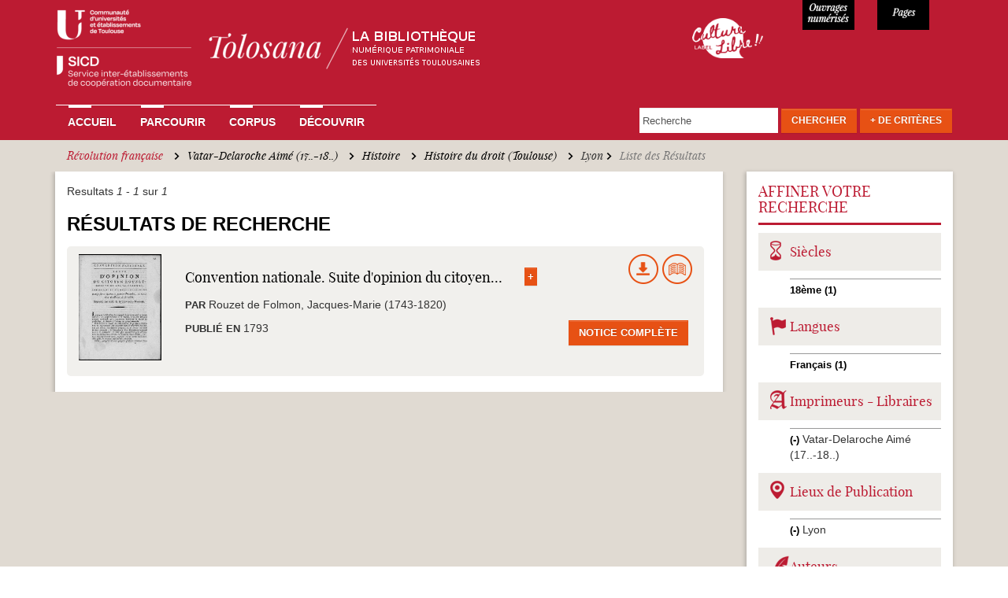

--- FILE ---
content_type: text/html; charset=utf-8
request_url: https://tolosana.univ-toulouse.fr/fr/recherche/solr?amp%3Bf%5B1%5D=sm_field_record_mainauthor%3AJacques%20%28bambocheur%3B%2017..-18..%3F%29&amp%3Bamp%3Bf%5B1%5D=sm_field_record_subject%3ATravaux%20publics%20%28financement%29&f%5B0%5D=sm_field_record_subject%3AR%C3%A9volution%20fran%C3%A7aise&f%5B1%5D=sm_field_record_printer%3AVatar-Delaroche%20Aim%C3%A9%20%2817..-18..%29&f%5B2%5D=sm_field_record_subject%3AHistoire&f%5B3%5D=sm_field_record_subject%3AHistoire%20du%20droit%20%28Toulouse%29&f%5B4%5D=sm_field_record_publocation%3ALyon
body_size: 36844
content:
<!DOCTYPE html>
<html lang="fr" dir="ltr" prefix="content: http://purl.org/rss/1.0/modules/content/ dc: http://purl.org/dc/terms/ foaf: http://xmlns.com/foaf/0.1/ og: http://ogp.me/ns# rdfs: http://www.w3.org/2000/01/rdf-schema# sioc: http://rdfs.org/sioc/ns# sioct: http://rdfs.org/sioc/types# skos: http://www.w3.org/2004/02/skos/core# xsd: http://www.w3.org/2001/XMLSchema#">
<head>
  <link rel="profile" href="http://www.w3.org/1999/xhtml/vocab" />
  <meta charset="utf-8">
  <meta name="viewport" content="width=device-width, initial-scale=1.0">
  <!--[if IE]><![endif]-->
<link rel="dns-prefetch" href="//www.google-analytics.com" />
<link rel="preconnect" href="//www.google-analytics.com" />
<link rel="dns-prefetch" href="//stats.g.doubleclick.net" />
<link rel="preconnect" href="//stats.g.doubleclick.net" />
<meta http-equiv="Content-Type" content="text/html; charset=utf-8" />
<meta name="Generator" content="Drupal 7 (http://drupal.org)" />
<link rel="shortcut icon" href="https://tolosana.univ-toulouse.fr/sites/tolosana.univ-toulouse.fr/files/favicon_0.ico" type="image/vnd.microsoft.icon" />
  <title>Liste des Résultats | Tolosana</title>
  <link type="text/css" rel="stylesheet" href="/sites/tolosana.univ-toulouse.fr/files/advagg_css/css__q59m72ZrNXHY0BnKAn194BBSARaqmF2-XWYkH83aVKs__aoFeSYIhz_BlYsErtVXObt3S4nqrTznNUytk9DuRQfU__bQALospDf0RifQ5wo120JE1qv7SS1VyS4KeRRHytTuY.css" media="all" />
  <!-- HTML5 element support for IE6-8 -->
  <!--[if lt IE 9]>
    <script src="//html5shiv.googlecode.com/svn/trunk/html5.js"></script>
  <![endif]-->
  <script type="text/javascript">
<!--//--><![CDATA[//><!--
window.matomo_search_results = 1;
//--><!]]>
</script>
<script type="text/javascript" src="/sites/tolosana.univ-toulouse.fr/modules/jquery_update/replace/jquery/2.2/jquery.js?v=2.2.4"></script>
<script type="text/javascript">
<!--//--><![CDATA[//><!--
jQuery.migrateMute=true;jQuery.migrateTrace=false;
//--><!]]>
</script>
<script type="text/javascript" src="/sites/tolosana.univ-toulouse.fr/modules/jquery_update/replace/jquery-migrate/1/jquery-migrate.js?v=1"></script>
<script type="text/javascript" src="/misc/jquery-extend-3.4.0.js?v=2.2.4"></script>
<script type="text/javascript" src="/misc/jquery-html-prefilter-3.5.0-backport.js?v=2.2.4"></script>
<script type="text/javascript" src="/misc/jquery.once.js?v=1.2"></script>
<script type="text/javascript" src="/misc/drupal.js?su1r7z"></script>
<script type="text/javascript" src="/sites/tolosana.univ-toulouse.fr/modules/jquery_update/js/jquery_browser.js?v=0.0.1"></script>
<script type="text/javascript" src="/sites/tolosana.univ-toulouse.fr/modules/jquery_update/replace/ui/ui/jquery.ui.core.js?v=1.10.2"></script>
<script type="text/javascript" src="/sites/tolosana.univ-toulouse.fr/modules/jquery_update/replace/ui/ui/jquery.ui.widget.js?v=1.10.2"></script>
<script type="text/javascript" src="/sites/tolosana.univ-toulouse.fr/modules/jquery_update/replace/ui/ui/jquery.ui.position.js?v=1.10.2"></script>
<script type="text/javascript" src="/misc/ui/jquery.ui.position-1.13.0-backport.js?v=1.10.2"></script>
<script type="text/javascript" src="/sites/tolosana.univ-toulouse.fr/modules/jquery_update/replace/ui/ui/jquery.ui.menu.js?v=1.10.2"></script>
<script type="text/javascript" src="/sites/tolosana.univ-toulouse.fr/modules/jquery_update/replace/ui/ui/jquery.ui.autocomplete.js?v=1.10.2"></script>
<script type="text/javascript" src="/sites/tolosana.univ-toulouse.fr/modules/jquery_update/replace/ui/external/jquery.cookie.js?v=67fb34f6a866c40d0570"></script>
<script type="text/javascript" src="/sites/tolosana.univ-toulouse.fr/modules/jquery_update/replace/jquery.form/4/jquery.form.js?v=4.2.1"></script>
<script type="text/javascript" src="/misc/form-single-submit.js?v=7.98"></script>
<script type="text/javascript" src="/misc/ajax.js?v=7.98"></script>
<script type="text/javascript" src="/sites/tolosana.univ-toulouse.fr/modules/jquery_update/js/jquery_update.js?v=0.0.1"></script>
<script type="text/javascript" src="/sites/tolosana.univ-toulouse.fr/files/languages/fr_uyhjgCdJGC4BYqw5QzbBjOZMPAG-BW_OpEg_9s3sKBc.js?su1r7z"></script>
<script type="text/javascript" src="/sites/tolosana.univ-toulouse.fr/modules/apachesolr_autocomplete/apachesolr_autocomplete_jqueryui.js?su1r7z"></script>
<script type="text/javascript" src="/sites/all/libraries/colorbox/jquery.colorbox-min.js?su1r7z"></script>
<script type="text/javascript" src="/sites/tolosana.univ-toulouse.fr/modules/colorbox/js/colorbox.js?su1r7z"></script>
<script type="text/javascript" src="/sites/tolosana.univ-toulouse.fr/modules/colorbox/styles/default/colorbox_style.js?su1r7z"></script>
<script type="text/javascript" src="/sites/tolosana.univ-toulouse.fr/modules/colorbox/js/colorbox_load.js?su1r7z"></script>
<script type="text/javascript" src="/sites/tolosana.univ-toulouse.fr/modules/colorbox/js/colorbox_inline.js?su1r7z"></script>
<script type="text/javascript" src="/sites/all/themes/bootstrap/js/misc/_progress.js?v=7.98"></script>
<script type="text/javascript" src="/sites/tolosana.univ-toulouse.fr/modules/ctools/js/modal.js?su1r7z"></script>
<script type="text/javascript" src="/sites/tolosana.univ-toulouse.fr/modules/modal_forms/js/modal_forms_popup.js?su1r7z"></script>
<script type="text/javascript" src="/sites/tolosana.univ-toulouse.fr/modules/google_analytics/googleanalytics.js?su1r7z"></script>
<script type="text/javascript">
<!--//--><![CDATA[//><!--
(function(i,s,o,g,r,a,m){i["GoogleAnalyticsObject"]=r;i[r]=i[r]||function(){(i[r].q=i[r].q||[]).push(arguments)},i[r].l=1*new Date();a=s.createElement(o),m=s.getElementsByTagName(o)[0];a.async=1;a.src=g;m.parentNode.insertBefore(a,m)})(window,document,"script","//www.google-analytics.com/analytics.js","ga");ga("create", "UA-6412451-2", {"cookieDomain":"auto"});ga("set", "anonymizeIp", true);ga("send", "pageview");
//--><!]]>
</script>
<script type="text/javascript" src="/sites/tolosana.univ-toulouse.fr/modules/matomo/matomo.js?su1r7z"></script>
<script type="text/javascript">
<!--//--><![CDATA[//><!--
var _paq = _paq || [];(function(){var u=(("https:" == document.location.protocol) ? "https://webstats.univ-toulouse.fr/" : "https://webstats.univ-toulouse.fr/");_paq.push(["setSiteId", "70"]);_paq.push(["setTrackerUrl", u+"matomo.php"]);_paq.push(["setDoNotTrack", 1]);_paq.push(["trackPageView"]);_paq.push(["setIgnoreClasses", ["no-tracking","colorbox"]]);_paq.push(["enableLinkTracking"]);var d=document,g=d.createElement("script"),s=d.getElementsByTagName("script")[0];g.type="text/javascript";g.defer=true;g.async=true;g.src=u+"matomo.js";s.parentNode.insertBefore(g,s);})();
//--><!]]>
</script>
<script type="text/javascript" src="/misc/autocomplete.js?v=7.98"></script>
<script type="text/javascript" src="/sites/tolosana.univ-toulouse.fr/modules/facetapi_collapsible/facetapi_collapsible.js?su1r7z"></script>
<script type="text/javascript" src="/sites/tolosana.univ-toulouse.fr/modules/facetapi/facetapi.js?su1r7z"></script>
<script type="text/javascript" src="/sites/tolosana.univ-toulouse.fr/modules/captcha/captcha.js?su1r7z"></script>
<script type="text/javascript" src="/sites/tolosana.univ-toulouse.fr/modules/webform/js/webform.js?su1r7z"></script>
<script type="text/javascript" src="/sites/tolosana.univ-toulouse.fr/themes/tolosana/js/ie-emulation-modes-warning.js?su1r7z"></script>
<script type="text/javascript" src="/sites/tolosana.univ-toulouse.fr/themes/tolosana/js/hover-carousel.js?su1r7z"></script>
<script type="text/javascript" src="/sites/tolosana.univ-toulouse.fr/themes/tolosana/js/hover.js?su1r7z"></script>
<script type="text/javascript" src="/sites/tolosana.univ-toulouse.fr/themes/tolosana/js/bootstrap.js?su1r7z"></script>
<script type="text/javascript" src="/sites/tolosana.univ-toulouse.fr/themes/tolosana/js/readmore.min.js?su1r7z"></script>
<script type="text/javascript" src="/sites/all/themes/bootstrap/js/modules/ctools/js/modal.js?su1r7z"></script>
<script type="text/javascript" src="/sites/all/themes/bootstrap/js/misc/ajax.js?su1r7z"></script>
<script type="text/javascript" src="/sites/all/themes/bootstrap/js/misc/autocomplete.js?su1r7z"></script>
<script type="text/javascript">
<!--//--><![CDATA[//><!--
jQuery.extend(Drupal.settings, {"basePath":"\/","pathPrefix":"fr\/","setHasJsCookie":0,"ajaxPageState":{"theme":"tolosana","theme_token":"PyKGbt2MQa6_Kyo5lJfJjmvXIKzy5YemBHKWyvnvN7E","jquery_version":"2.2","jquery_version_token":"_rbsYt5-8aOgWrOey-BY1ki_NeYwY3n4SZ27Jx73-eo","css":{"modules\/system\/system.base.css":1,"misc\/ui\/jquery.ui.core.css":1,"misc\/ui\/jquery.ui.theme.css":1,"misc\/ui\/jquery.ui.menu.css":1,"misc\/ui\/jquery.ui.autocomplete.css":1,"sites\/tolosana.univ-toulouse.fr\/modules\/date\/date_api\/date.css":1,"sites\/tolosana.univ-toulouse.fr\/modules\/date\/date_popup\/themes\/datepicker.1.7.css":1,"modules\/field\/theme\/field.css":1,"modules\/node\/node.css":1,"sites\/tolosana.univ-toulouse.fr\/modules\/views\/css\/views.css":1,"sites\/tolosana.univ-toulouse.fr\/modules\/ckeditor\/css\/ckeditor.css":1,"sites\/tolosana.univ-toulouse.fr\/modules\/apachesolr_autocomplete\/apachesolr_autocomplete.css":1,"sites\/tolosana.univ-toulouse.fr\/modules\/colorbox\/styles\/default\/colorbox_style.css":1,"sites\/tolosana.univ-toulouse.fr\/modules\/ctools\/css\/ctools.css":1,"sites\/tolosana.univ-toulouse.fr\/modules\/ctools\/css\/modal.css":1,"sites\/tolosana.univ-toulouse.fr\/modules\/modal_forms\/css\/modal_forms_popup.css":1,"sites\/tolosana.univ-toulouse.fr\/modules\/panels\/css\/panels.css":1,"sites\/tolosana.univ-toulouse.fr\/modules\/panels\/plugins\/layouts\/flexible\/flexible.css":1,"public:\/\/ctools\/css\/1962310b6c35d6d94a5e87a11ce0730c.css":1,"sites\/tolosana.univ-toulouse.fr\/modules\/facetapi_collapsible\/facetapi_collapsible.css":1,"public:\/\/honeypot\/honeypot.css":1,"sites\/tolosana.univ-toulouse.fr\/modules\/webform\/css\/webform.css":1,"sites\/tolosana.univ-toulouse.fr\/themes\/tolosana\/css\/style.css":1,"sites\/tolosana.univ-toulouse.fr\/themes\/tolosana\/css\/tolosana.css":1,"sites\/tolosana.univ-toulouse.fr\/themes\/tolosana\/css\/tolosana_bootstrap.css":1,"sites\/tolosana.univ-toulouse.fr\/themes\/tolosana\/css\/tolosana_bootstrap-theme.css":1,"sites\/tolosana.univ-toulouse.fr\/themes\/tolosana\/css\/navbar-static-top.css":1},"js":{"sites\/all\/themes\/bootstrap\/js\/bootstrap.js":1,"sites\/tolosana.univ-toulouse.fr\/modules\/jquery_update\/replace\/jquery\/2.2\/jquery.js":1,"sites\/tolosana.univ-toulouse.fr\/modules\/jquery_update\/replace\/jquery-migrate\/1\/jquery-migrate.js":1,"misc\/jquery-extend-3.4.0.js":1,"misc\/jquery-html-prefilter-3.5.0-backport.js":1,"misc\/jquery.once.js":1,"misc\/drupal.js":1,"sites\/tolosana.univ-toulouse.fr\/modules\/jquery_update\/js\/jquery_browser.js":1,"sites\/tolosana.univ-toulouse.fr\/modules\/jquery_update\/replace\/ui\/ui\/jquery.ui.core.js":1,"sites\/tolosana.univ-toulouse.fr\/modules\/jquery_update\/replace\/ui\/ui\/jquery.ui.widget.js":1,"sites\/tolosana.univ-toulouse.fr\/modules\/jquery_update\/replace\/ui\/ui\/jquery.ui.position.js":1,"misc\/ui\/jquery.ui.position-1.13.0-backport.js":1,"sites\/tolosana.univ-toulouse.fr\/modules\/jquery_update\/replace\/ui\/ui\/jquery.ui.menu.js":1,"sites\/tolosana.univ-toulouse.fr\/modules\/jquery_update\/replace\/ui\/ui\/jquery.ui.autocomplete.js":1,"sites\/tolosana.univ-toulouse.fr\/modules\/jquery_update\/replace\/ui\/external\/jquery.cookie.js":1,"sites\/tolosana.univ-toulouse.fr\/modules\/jquery_update\/replace\/jquery.form\/4\/jquery.form.js":1,"misc\/form-single-submit.js":1,"misc\/ajax.js":1,"sites\/tolosana.univ-toulouse.fr\/modules\/jquery_update\/js\/jquery_update.js":1,"public:\/\/languages\/fr_uyhjgCdJGC4BYqw5QzbBjOZMPAG-BW_OpEg_9s3sKBc.js":1,"sites\/tolosana.univ-toulouse.fr\/modules\/apachesolr_autocomplete\/apachesolr_autocomplete_jqueryui.js":1,"sites\/all\/libraries\/colorbox\/jquery.colorbox-min.js":1,"sites\/tolosana.univ-toulouse.fr\/modules\/colorbox\/js\/colorbox.js":1,"sites\/tolosana.univ-toulouse.fr\/modules\/colorbox\/styles\/default\/colorbox_style.js":1,"sites\/tolosana.univ-toulouse.fr\/modules\/colorbox\/js\/colorbox_load.js":1,"sites\/tolosana.univ-toulouse.fr\/modules\/colorbox\/js\/colorbox_inline.js":1,"sites\/all\/themes\/bootstrap\/js\/misc\/_progress.js":1,"sites\/tolosana.univ-toulouse.fr\/modules\/ctools\/js\/modal.js":1,"sites\/tolosana.univ-toulouse.fr\/modules\/modal_forms\/js\/modal_forms_popup.js":1,"sites\/tolosana.univ-toulouse.fr\/modules\/google_analytics\/googleanalytics.js":1,"sites\/tolosana.univ-toulouse.fr\/modules\/matomo\/matomo.js":1,"misc\/autocomplete.js":1,"sites\/tolosana.univ-toulouse.fr\/modules\/facetapi_collapsible\/facetapi_collapsible.js":1,"sites\/tolosana.univ-toulouse.fr\/modules\/facetapi\/facetapi.js":1,"sites\/tolosana.univ-toulouse.fr\/modules\/captcha\/captcha.js":1,"sites\/tolosana.univ-toulouse.fr\/modules\/webform\/js\/webform.js":1,"sites\/tolosana.univ-toulouse.fr\/themes\/tolosana\/js\/ie-emulation-modes-warning.js":1,"sites\/tolosana.univ-toulouse.fr\/themes\/tolosana\/js\/hover-carousel.js":1,"sites\/tolosana.univ-toulouse.fr\/themes\/tolosana\/js\/hover.js":1,"sites\/tolosana.univ-toulouse.fr\/themes\/tolosana\/js\/bootstrap.js":1,"sites\/tolosana.univ-toulouse.fr\/themes\/tolosana\/js\/readmore.min.js":1,"sites\/all\/themes\/bootstrap\/js\/modules\/ctools\/js\/modal.js":1,"sites\/all\/themes\/bootstrap\/js\/misc\/ajax.js":1,"sites\/all\/themes\/bootstrap\/js\/misc\/autocomplete.js":1}},"colorbox":{"opacity":"0.85","current":"{current} of {total}","previous":"\u00ab Prev","next":"Next \u00bb","close":"Close","maxWidth":"98%","maxHeight":"98%","fixed":true,"mobiledetect":true,"mobiledevicewidth":"480px","file_public_path":"\/sites\/tolosana.univ-toulouse.fr\/files","specificPagesDefaultValue":"admin*\nimagebrowser*\nimg_assist*\nimce*\nnode\/add\/*\nnode\/*\/edit\nprint\/*\nprintpdf\/*\nsystem\/ajax\nsystem\/ajax\/*"},"CToolsModal":{"loadingText":"En cours de chargement...","closeText":"Fermer la fen\u00eatre","closeImage":"\u003Cimg typeof=\u0022foaf:Image\u0022 class=\u0022img-responsive\u0022 src=\u0022https:\/\/tolosana.univ-toulouse.fr\/sites\/tolosana.univ-toulouse.fr\/modules\/ctools\/images\/icon-close-window.png\u0022 alt=\u0022Fermer la fen\u00eatre\u0022 title=\u0022Fermer la fen\u00eatre\u0022 \/\u003E","throbber":"\u003Cimg typeof=\u0022foaf:Image\u0022 class=\u0022img-responsive\u0022 src=\u0022https:\/\/tolosana.univ-toulouse.fr\/sites\/tolosana.univ-toulouse.fr\/modules\/ctools\/images\/throbber.gif\u0022 alt=\u0022En cours de chargement\u0022 title=\u0022En cours de chargement...\u0022 \/\u003E"},"modal-popup-small":{"modalSize":{"type":"fixed","width":300,"height":300},"modalOptions":{"opacity":0.85,"background":"#000"},"animation":"fadeIn","modalTheme":"ModalFormsPopup","throbber":"\u003Cimg typeof=\u0022foaf:Image\u0022 class=\u0022img-responsive\u0022 src=\u0022https:\/\/tolosana.univ-toulouse.fr\/sites\/tolosana.univ-toulouse.fr\/modules\/modal_forms\/images\/loading_animation.gif\u0022 alt=\u0022En cours de chargement...\u0022 title=\u0022En cours de chargement\u0022 \/\u003E","closeText":"Close"},"modal-popup-medium":{"modalSize":{"type":"fixed","width":550,"height":450},"modalOptions":{"opacity":0.85,"background":"#000"},"animation":"fadeIn","modalTheme":"ModalFormsPopup","throbber":"\u003Cimg typeof=\u0022foaf:Image\u0022 class=\u0022img-responsive\u0022 src=\u0022https:\/\/tolosana.univ-toulouse.fr\/sites\/tolosana.univ-toulouse.fr\/modules\/modal_forms\/images\/loading_animation.gif\u0022 alt=\u0022En cours de chargement...\u0022 title=\u0022En cours de chargement\u0022 \/\u003E","closeText":"Close"},"modal-popup-large":{"modalSize":{"type":"scale","width":0.8,"height":0.8},"modalOptions":{"opacity":0.85,"background":"#000"},"animation":"fadeIn","modalTheme":"ModalFormsPopup","throbber":"\u003Cimg typeof=\u0022foaf:Image\u0022 class=\u0022img-responsive\u0022 src=\u0022https:\/\/tolosana.univ-toulouse.fr\/sites\/tolosana.univ-toulouse.fr\/modules\/modal_forms\/images\/loading_animation.gif\u0022 alt=\u0022En cours de chargement...\u0022 title=\u0022En cours de chargement\u0022 \/\u003E","closeText":"Close"},"facetapi":{"facets":[{"limit":"20","id":"facetapi-facet-apachesolrsolr-0-block-sm-field-record-subject","searcher":"apachesolr@solr_0","realmName":"block","facetName":"sm_field_record_subject","queryType":null,"widget":"collapsible","showMoreText":"[Montrer +]","showFewerText":"[Montrer -]"},{"limit":"20","id":"facetapi-facet-apachesolrsolr-0-block-im-field-record-corpus","searcher":"apachesolr@solr_0","realmName":"block","facetName":"im_field_record_corpus","queryType":"term","widget":"collapsible","showMoreText":"[Montrer +]","showFewerText":"[Montrer -]"},{"limit":"20","id":"facetapi-facet-apachesolrsolr-0-block-sm-field-record-publocation","searcher":"apachesolr@solr_0","realmName":"block","facetName":"sm_field_record_publocation","queryType":null,"widget":"collapsible","showMoreText":"[Montrer +]","showFewerText":"[Montrer -]"},{"limit":"10","id":"facetapi-facet-apachesolrsolr-0-block-sm-field-record-printer","searcher":"apachesolr@solr_0","realmName":"block","facetName":"sm_field_record_printer","queryType":null,"widget":"collapsible","showMoreText":"[Montrer +]","showFewerText":"[Montrer -]"},{"limit":"20","id":"facetapi-facet-apachesolrsolr-0-block-sm-field-record-mainauthor","searcher":"apachesolr@solr_0","realmName":"block","facetName":"sm_field_record_mainauthor","queryType":null,"widget":"collapsible","showMoreText":"[Montrer +]","showFewerText":"[Montrer -]"},{"limit":"20","id":"facetapi-facet-apachesolrsolr-0-block-sm-field-record-century","searcher":"apachesolr@solr_0","realmName":"block","facetName":"sm_field_record_century","queryType":null,"widget":"collapsible","showMoreText":"[Montrer +]","showFewerText":"[Montrer -]"},{"limit":"20","id":"facetapi-facet-apachesolrsolr-0-block-sm-field-record-lang","searcher":"apachesolr@solr_0","realmName":"block","facetName":"sm_field_record_lang","queryType":null,"widget":"collapsible","showMoreText":"[Montrer +]","showFewerText":"[Montrer -]"}]},"googleanalytics":{"trackOutbound":1,"trackMailto":1,"trackDownload":1,"trackDownloadExtensions":"7z|aac|arc|arj|asf|asx|avi|bin|csv|doc(x|m)?|dot(x|m)?|exe|flv|gif|gz|gzip|hqx|jar|jpe?g|js|mp(2|3|4|e?g)|mov(ie)?|msi|msp|pdf|phps|png|ppt(x|m)?|pot(x|m)?|pps(x|m)?|ppam|sld(x|m)?|thmx|qtm?|ra(m|r)?|sea|sit|tar|tgz|torrent|txt|wav|wma|wmv|wpd|xls(x|m|b)?|xlt(x|m)|xlam|xml|z|zip","trackColorbox":1},"matomo":{"trackMailto":1,"trackColorbox":1},"urlIsAjaxTrusted":{"\/fr\/recherche\/solr?amp%3Bf%5B1%5D=sm_field_record_mainauthor%3AJacques%20%28bambocheur%3B%2017..-18..%3F%29\u0026amp%3Bamp%3Bf%5B1%5D=sm_field_record_subject%3ATravaux%20publics%20%28financement%29\u0026f%5B0%5D=sm_field_record_subject%3AR%C3%A9volution%20fran%C3%A7aise\u0026f%5B1%5D=sm_field_record_printer%3AVatar-Delaroche%20Aim%C3%A9%20%2817..-18..%29\u0026f%5B2%5D=sm_field_record_subject%3AHistoire\u0026f%5B3%5D=sm_field_record_subject%3AHistoire%20du%20droit%20%28Toulouse%29\u0026f%5B4%5D=sm_field_record_publocation%3ALyon":true,"\/fr\/system\/ajax":true},"facetapi_collapsible":{"sm_field_record_century":{"keep_open":1,"expand":1,"collapsible_children":0},"sm_field_record_lang":{"keep_open":1,"expand":1,"collapsible_children":0},"sm_field_record_printer":{"keep_open":1,"expand":1,"collapsible_children":0},"sm_field_record_publocation":{"keep_open":1,"expand":1,"collapsible_children":0},"sm_field_record_mainauthor":{"keep_open":1,"expand":1,"collapsible_children":0},"sm_field_record_subject":{"keep_open":1,"expand":1,"collapsible_children":0},"im_field_record_corpus":{"keep_open":0,"expand":1,"collapsible_children":0}},"ajax":{"edit-submit--3":{"callback":"webform_ajax_callback","wrapper":"webform-ajax-wrapper-43007","progress":{"message":"","type":"throbber"},"event":"click","url":"\/fr\/system\/ajax","submit":{"_triggering_element_name":"op","_triggering_element_value":"Envoyer"}}},"bootstrap":{"anchorsFix":"0","anchorsSmoothScrolling":"0","formHasError":1,"popoverEnabled":1,"popoverOptions":{"animation":1,"html":0,"placement":"right","selector":"","trigger":"click","triggerAutoclose":1,"title":"","content":"","delay":0,"container":"body"},"tooltipEnabled":1,"tooltipOptions":{"animation":1,"html":0,"placement":"auto left","selector":"","trigger":"hover focus","delay":0,"container":"body"}}});
//--><!]]>
</script>
</head>
<body class="html not-front not-logged-in no-sidebars page-recherche page-recherche-solr">
  <div id="skip-link">
    <a href="#main-content" class="element-invisible element-focusable">Aller au contenu principal</a>
  </div>
    
<nav class="navbar navbar-default navbar-static-top">
  <div class="container">
    <div class="navbar navbar-inverse"> 
    
      <!-- Header -->
      <div class="navbar-header col-md-8 col-sm-6 col-xs-11 no-padding">
        <button type="button" class="navbar-toggle" 
                    data-toggle="collapse" 
                    data-target=".navbar-collapse"> <span class="icon-bar"></span> <span class="icon-bar"></span> <span class="icon-bar"></span> </button>
        <a class="navbar-brand" href="/fr"><img src="/sites/tolosana.univ-toulouse.fr/themes/tolosana/images/logo-tolosana_maj.png"  alt="Tolosana" class="img-responsive"></a> </div>
      
	  <div class="col-md-2 col-sm-2 col-xs-1 culture-libre">
	  	<a  class="img-culture-libre" href="https://tolosana.univ-toulouse.fr/fr/decouvrir/le-sicd-de-toulouse-laureat-du-label-culture-libre"><img src="/sites/tolosana.univ-toulouse.fr/themes/tolosana/images/logo-culture-libre.png" class="img-culture-libre" alt="Culture Libre"></a>
	  </div>
	  <div class="col-md-1 col-sm-2 col-xs-3 numerise">
        <p>11652</p>
      </div>
      <div class="col-md-1 col-sm-2 col-xs-3 pages">
        <p>947898</p>
      </div>

    <!-- Navbar Links -->
          <div class="navbar-collapse collapse">

                      <ul class="menu nav navbar-nav"><li class="first leaf"><a href="/fr" title="">Accueil</a></li>
<li class="collapsed"><a href="/fr/parcourir">Parcourir</a></li>
<li class="leaf"><a href="/fr/corpus">Corpus</a></li>
<li class="last collapsed"><a href="/fr/decouvrir">Découvrir</a></li>
</ul>                                            <div class="region region-navigation">
    
      
  <form action="/fr/recherche/solr?amp%3Bf%5B1%5D=sm_field_record_mainauthor%3AJacques%20%28bambocheur%3B%2017..-18..%3F%29&amp;amp%3Bamp%3Bf%5B1%5D=sm_field_record_subject%3ATravaux%20publics%20%28financement%29&amp;f%5B0%5D=sm_field_record_subject%3AR%C3%A9volution%20fran%C3%A7aise&amp;f%5B1%5D=sm_field_record_printer%3AVatar-Delaroche%20Aim%C3%A9%20%2817..-18..%29&amp;f%5B2%5D=sm_field_record_subject%3AHistoire&amp;f%5B3%5D=sm_field_record_subject%3AHistoire%20du%20droit%20%28Toulouse%29&amp;f%5B4%5D=sm_field_record_publocation%3ALyon" method="post" id="tolosana-search-search-block-top" accept-charset="UTF-8"><div><div class="navbar-form navbar-right form-wrapper" id="edit-groupe"><div class="form-item form-type-textfield form-item-apachesolr-panels-search-form">
  <label class="element-invisible" for="edit-apachesolr-panels-search-form">Rechercher </label>
 <input placeholder="Recherche" class="form-control form-text" type="text" id="edit-apachesolr-panels-search-form" name="apachesolr_panels_search_form" value="" maxlength="128" />
</div>
<div class="form-actions form-wrapper" id="edit-actions"><button class="btn btn-default orange form-submit" type="submit" id="edit-submit--2" name="op" value="Chercher">Chercher</button>
</div><div id="edit-morecriteres" class="form-item form-type-item form-item-tolosana-search-formulaire-avancee-link">
  <label for="edit-morecriteres"><a href="#edit-advanced" class="btn btn-default orange" id="morecriterestop" data-toggle="modal" data-target="#edit-advanced">+ de Critères</a> </label>
 
</div>
</div><input type="hidden" name="form_build_id" value="form-rAcd6RKoGktT0TkUTx-1E310v6iO03WRA6KRiqRBYkw" />
<input type="hidden" name="form_id" value="tolosana_search_search_block_top" />
<div class="modal fade form-wrapper" aria-hidden="true" aria-labelledby="myModalLabel" role="dialog" tabindex="-1" id="edit-advanced"><div class="modal-dialog form-wrapper" id="edit-dialog"><div class="modal-content form-wrapper" id="edit-content"><div class="modal-header form-wrapper" id="edit-header"><span class="recherche-avancee-header"><div id="edit-title" class="form-item form-type-item">
  <label for="edit-title">Recherche Avancée </label>
 
</div>
</span><button class="close btn btn-default form-submit" aria-label="Close" data-dismiss="modal" type="submit" id="edit-close" name="op" value="X">X</button>
</div><div class="modal-body form-horizontal form-wrapper" id="edit-body"><div class="form-item form-type-textfield form-item-title form-group">
  <label class="col-sm-4 control-label" for="edit-title--2">Titre </label>
 <div class="col-sm-8"><input class="form-control form-text" type="text" id="edit-title--2" name="title" value="" size="30" maxlength="128" /></div>
</div>
<div class="form-item form-type-textfield form-item-main-author form-group">
  <label class="col-sm-4 control-label" for="edit-main-author">Auteur ou Collaborateur </label>
 <div class="col-sm-8"><div class="input-group"><input class="form-control form-text" type="text" id="edit-main-author" name="main-author" value="" size="30" maxlength="128" /><input class="autocomplete" disabled="disabled" id="edit-main-author-autocomplete" type="hidden" value="https://tolosana.univ-toulouse.fr/index.php?q=fr/auteurs/autocomplete" />
<span class="input-group-addon"><span class="icon glyphicon glyphicon-refresh" aria-hidden="true"></span>
</span></div></div>
</div>
<div class="form-item form-type-textfield form-item-expedition-place form-group">
  <label class="col-sm-4 control-label" for="edit-expedition-place">Lieu d'expédition  </label>
 <div class="col-sm-8"><input class="form-control form-text" type="text" id="edit-expedition-place" name="expedition-place" value="" size="30" maxlength="128" /></div>
</div>
<div class="form-item form-type-textfield form-item-old-owner form-group">
  <label class="col-sm-4 control-label" for="edit-old-owner">Ancien Possesseur </label>
 <div class="col-sm-8"><input class="form-control form-text" type="text" id="edit-old-owner" name="old-owner" value="" size="30" maxlength="128" /></div>
</div>
<div class="form-item form-type-textfield form-item-subject form-group">
  <label class="col-sm-4 control-label" for="edit-subject">Sujet </label>
 <div class="col-sm-8"><div class="input-group"><input class="form-control form-text" type="text" id="edit-subject" name="subject" value="" size="30" maxlength="128" /><input class="autocomplete" disabled="disabled" id="edit-subject-autocomplete" type="hidden" value="https://tolosana.univ-toulouse.fr/index.php?q=fr/sujets/autocomplete" />
<span class="input-group-addon"><span class="icon glyphicon glyphicon-refresh" aria-hidden="true"></span>
</span></div></div>
</div>
<div class="form-item form-type-textfield form-item-printer-text form-group">
  <label class="col-sm-4 control-label" for="edit-printer-text">Imprimeur-libraire </label>
 <div class="col-sm-8"><div class="input-group"><input class="form-control form-text" type="text" id="edit-printer-text" name="printer-text" value="" size="30" maxlength="128" /><input class="autocomplete" disabled="disabled" id="edit-printer-text-autocomplete" type="hidden" value="https://tolosana.univ-toulouse.fr/index.php?q=fr/imprimeurs/autocomplete" />
<span class="input-group-addon"><span class="icon glyphicon glyphicon-refresh" aria-hidden="true"></span>
</span></div></div>
</div>
<div class="form-item form-type-select form-item-printer-select form-group">
  <label class="col-sm-4 control-label visibility-hidden" for="edit-printer-select">Liste des imprimeurs </label>
 <div class="col-sm-8"><select class="form-control form-select" id="edit-printer-select" name="printer-select"><option value="" selected="selected"> - Choisir un imprimeur - </option><option value=" Marsilho ; Imprimerie de Vve Marius Olive ; 1853"> Marsilho ; Imprimerie de Vve Marius Olive ; 1853</option><option value="Abadie Auguste libraire (1831-1914)">Abadie Auguste libraire (1831-1914)</option><option value="Aertssens Hendrik (1586-1658)">Aertssens Hendrik (1586-1658)</option><option value="Alaux Bertrand (16..-16..)">Alaux Bertrand (16..-16..)</option><option value="Albert Jean-Philippe imprimeur à Genève (16..-16..?)">Albert Jean-Philippe imprimeur à Genève (16..-16..?)</option><option value="Albin, Héritiers de Bernhard">Albin, Héritiers de Bernhard</option><option value="Allut P.-A. (17..-1815?)">Allut P.-A. (17..-1815?)</option><option value="Alvares João (15..-15..)">Alvares João (15..-15..)</option><option value="Alvarez imprimeur (17..?-18..)">Alvarez imprimeur (17..?-18..)</option><option value="Alzine Jean (1768-1833)">Alzine Jean (1768-1833)</option><option value="Amalric Henri">Amalric Henri</option><option value="Ancelin Barthélemy (15..-1621?)">Ancelin Barthélemy (15..-1621?)</option><option value="Anisson Jean (1642?-1721)">Anisson Jean (1642?-1721)</option><option value="Anshelm Thomas imprimeur-libraire (1465-1523)">Anshelm Thomas imprimeur-libraire (1465-1523)</option><option value="Antonius Wilhelm (15..-1611)">Antonius Wilhelm (15..-1611)</option><option value="Ariztía Juan de (16..-1740?)">Ariztía Juan de (16..-1740?)</option><option value="Arnoullet Olivier (1486?-1567)">Arnoullet Olivier (1486?-1567)</option><option value="Arthus-Bertrand Claude (1770-1834)">Arthus-Bertrand Claude (1770-1834)</option><option value="Aubert Jean (1726?-179.?)">Aubert Jean (1726?-179.?)</option><option value="Aubert Pierre (16..-16..?)">Aubert Pierre (16..-16..?)</option><option value="Aubry Johann (15..-1601)">Aubry Johann (15..-1601)</option><option value="Auger J. (17..-18..)">Auger J. (17..-18..)</option><option value="Aurel André-Marie-Auguste (17..-184.?)">Aurel André-Marie-Auguste (17..-184.?)</option><option value="Aurel Marc (1775-1834)">Aurel Marc (1775-1834)</option><option value="Aurelhe Raymond (16..-16..)">Aurelhe Raymond (16..-16..)</option><option value="Auridan Jean imprimeur (16..-1760?)">Auridan Jean imprimeur (16..-1760?)</option><option value="Auridan Jean imprimeur-libraire (16..-1764)">Auridan Jean imprimeur-libraire (16..-1764)</option><option value="Auridan Louis (16..-1699?)">Auridan Louis (16..-1699?)</option><option value="Avreille Raymond (15..?-16..)">Avreille Raymond (15..?-16..)</option><option value="Ay B. Imprimeur (17..-18..)">Ay B. Imprimeur (17..-18..)</option><option value="Bade Josse (1461?-1535)">Bade Josse (1461?-1535)</option><option value="Baillière Jean-Baptiste (1797-1885)">Baillière Jean-Baptiste (1797-1885)</option><option value="Ballard Christophe-Jean-Francois imprimeur-libraire (1701-1765)">Ballard Christophe-Jean-Francois imprimeur-libraire (1701-1765)</option><option value="Ballard veuve de (17..-18..)">Ballard veuve de (17..-18..)</option><option value="Balsarin Guillaume (1455?-152.)">Balsarin Guillaume (1455?-152.)</option><option value="Baour Jean-Florent (1724-1794)">Baour Jean-Florent (1724-1794)</option><option value="Baour Jean-Florent (1724-1795)">Baour Jean-Florent (1724-1795)</option><option value="Baour Jean-Florent imprimeur-libraire (1724-1794)">Baour Jean-Florent imprimeur-libraire (1724-1794)</option><option value="Baour-Lormian Pierre-Marie-François imprimeur-libraire (1770-1854)">Baour-Lormian Pierre-Marie-François imprimeur-libraire (1770-1854)</option><option value="Barbou Jean (1489?-1543)">Barbou Jean (1489?-1543)</option><option value="Barbut François (1710?-1778)">Barbut François (1710?-1778)</option><option value="Barco Veuve de Placido (17..-18..)">Barco Veuve de Placido (17..-18..)</option><option value="Barcouda Jean-Pierre imprimeur-libraire (16..-173.?)">Barcouda Jean-Pierre imprimeur-libraire (16..-173.?)</option><option value="Barcouda Raymond (1640?-17..)">Barcouda Raymond (1640?-17..)</option><option value="Barreira João de (15..-15..?)">Barreira João de (15..-15..?)</option><option value="Barrillot Jacques (1684?-1748)">Barrillot Jacques (1684?-1748)</option><option value="Barrillot Jacques François (1709-1750)">Barrillot Jacques François (1709-1750)</option><option value="Baudouin François-Jean (1759-1835)">Baudouin François-Jean (1759-1835)</option><option value="Baurens Jean-Baptiste (1700-1771)">Baurens Jean-Baptiste (1700-1771)</option><option value="Beaume Pierre (1741-1799)">Beaume Pierre (1741-1799)</option><option value="Beaume Pierre (177.-1834)">Beaume Pierre (177.-1834)</option><option value="Béchet Veuve de Charles (1801-1880)">Béchet Veuve de Charles (1801-1880)</option><option value="Belin François (1748-1808)">Belin François (1748-1808)</option><option value="Belle Coste (17..-1794)">Belle Coste (17..-1794)</option><option value="Belle Gabriel imprimeur-libraire (1656?-1726)">Belle Gabriel imprimeur-libraire (1656?-1726)</option><option value="Belle veuve (17..-18..)">Belle veuve (17..-18..)</option><option value="Bellegarrigue F.-G. (1770 ?-18..)">Bellegarrigue F.-G. (1770 ?-18..)</option><option value="Bellegarrigue François-Germain imprimeur-libraire (1769-1861)">Bellegarrigue François-Germain imprimeur-libraire (1769-1861)</option><option value="Bellegarrigue François-Germain. (1769-18..)">Bellegarrigue François-Germain. (1769-18..)</option><option value="Bellegarrigue Pierre imprimeur-libraire (1744-18..)">Bellegarrigue Pierre imprimeur-libraire (1744-18..)</option><option value="Bellegarrigue Pierre imprimeur-libraire (1744-1813)">Bellegarrigue Pierre imprimeur-libraire (1744-1813)</option><option value="Belon Jean (14..-15..)">Belon Jean (14..-15..)</option><option value="Bély Guillaume (16..-169.?)">Bély Guillaume (16..-169.?)</option><option value="Bély Guillaume libraire (16..-169.?)">Bély Guillaume libraire (16..-169.?)</option><option value="Beman Hendrik (1732-1789)">Beman Hendrik (1732-1789)</option><option value="Bénichet aîné">Bénichet aîné</option><option value="Benichet aîné (17..-18..)">Benichet aîné (17..-18..)</option><option value="Benichet cadet (17..-18..)">Benichet cadet (17..-18..)</option><option value="Benichet cadet (17..-183.?)">Benichet cadet (17..-183.?)</option><option value="Bénichet Frères imprimeurs-libraires">Bénichet Frères imprimeurs-libraires</option><option value="Bénichet Jean-Joseph imprimeur-libraire (17..-184.?)">Bénichet Jean-Joseph imprimeur-libraire (17..-184.?)</option><option value="Bénichet Jean-Marie imprimeur-libraire (17..-1816)">Bénichet Jean-Marie imprimeur-libraire (17..-1816)</option><option value="Bénichet Veuve de Jean-Marie imprimeur-libraire (1767?-1853)">Bénichet Veuve de Jean-Marie imprimeur-libraire (1767?-1853)</option><option value="Benoît Ezéchiel (15..-16..)">Benoît Ezéchiel (15..-16..)</option><option value="Berauld Nicolas (1473-1550)">Berauld Nicolas (1473-1550)</option><option value="Berger Klemens (1563-1629)">Berger Klemens (1563-1629)</option><option value="Bergeret Veuve de Guillaume (17..-18..)">Bergeret Veuve de Guillaume (17..-18..)</option><option value="Berjon Mathieu (156.?-1641)">Berjon Mathieu (156.?-1641)</option><option value="Bernard Melchior (15..-1623?)">Bernard Melchior (15..-1623?)</option><option value="Bertié Pierre (1609-1668)">Bertié Pierre (1609-1668)</option><option value="Bertrand, Veuve et fils libraires">Bertrand, Veuve et fils libraires</option><option value="Besian">Besian</option><option value="Bésian Jean-Gabriel imprimeur-libraire (17..-18..)">Bésian Jean-Gabriel imprimeur-libraire (17..-18..)</option><option value="Besongne Augustin (1643-1709?)">Besongne Augustin (1643-1709?)</option><option value="Besongne Jean-Baptiste (1680-1753)">Besongne Jean-Baptiste (1680-1753)</option><option value="Bessin Jean imprimeur-libraire (159.-166.)">Bessin Jean imprimeur-libraire (159.-166.)</option><option value="Bevilacqua, Héritiers de Nicolò">Bevilacqua, Héritiers de Nicolò</option><option value="Beys Gilles (1541?-1595)">Beys Gilles (1541?-1595)</option><option value="Bienné Jean (15..-1588)">Bienné Jean (15..-1588)</option><option value="Billaine Louis (16..-1681)">Billaine Louis (16..-1681)</option><option value="Bindoni Francesco imprimeur-libraire (15..-15..)">Bindoni Francesco imprimeur-libraire (15..-15..)</option><option value="Bineteau P. imprimeur-lithographe (18..-18..)">Bineteau P. imprimeur-lithographe (18..-18..)</option><option value="Birckmann Arnold (14..-1542)">Birckmann Arnold (14..-1542)</option><option value="Birckmann Franz (14..-1530)">Birckmann Franz (14..-1530)</option><option value="Birosse Antoine libraire (170.?-177.?)">Birosse Antoine libraire (170.?-177.?)</option><option value="Blaeu Joan (1650-1712)">Blaeu Joan (1650-1712)</option><option value="Blaisot Gilles (15..-1655)">Blaisot Gilles (15..-1655)</option><option value="Blanchard Pierre (1772-1856)">Blanchard Pierre (1772-1856)</option><option value="Bobée Auguste (1788-18..)">Bobée Auguste (1788-18..)</option><option value="Bolívar Baltasar de imprimeur (16..-16..)">Bolívar Baltasar de imprimeur (16..-16..)</option><option value="Bonhomme Macé (15..-15..)">Bonhomme Macé (15..-15..)</option><option value="Bonhomme Mace (1536-1569)">Bonhomme Mace (1536-1569)</option><option value="Bonnefoy libraire (17..-18..)">Bonnefoy libraire (17..-18..)</option><option value="Bonnet Jean (16..-168?)">Bonnet Jean (16..-168?)</option><option value="Borges Marcos (15..-15..)">Borges Marcos (15..-15..)</option><option value="Bosc Bernard (16..-1680)">Bosc Bernard (16..-1680)</option><option value="Bosc Bernard imprimeur-libraire (16..-1680)">Bosc Bernard imprimeur-libraire (16..-1680)</option><option value="Bosc Dominique (15..-1619)">Bosc Dominique (15..-1619)</option><option value="Bosc Louis (16..-16.. ?)">Bosc Louis (16..-16.. ?)</option><option value="Bosc Pierre (16..?-16.)">Bosc Pierre (16..?-16.)</option><option value="Bosc Pierre imprimeur-libraire (15..-1653)">Bosc Pierre imprimeur-libraire (15..-1653)</option><option value="Bosc Pierre imprimeur-libraire (159.-1653)">Bosc Pierre imprimeur-libraire (159.-1653)</option><option value="Bosc Raymond imprimeur-libraire (16..-167.?)">Bosc Raymond imprimeur-libraire (16..-167.?)</option><option value="Boude François imprimeur-libraire (16..-16..)">Boude François imprimeur-libraire (16..-16..)</option><option value="Boude Jean (1591-1689)">Boude Jean (1591-1689)</option><option value="Boude Jean (1672?-1696)">Boude Jean (1672?-1696)</option><option value="Boude Jean Imprimeur-libraire (1672?-1696)">Boude Jean Imprimeur-libraire (1672?-1696)</option><option value="Boude Jean-Jacques (16..-1675)">Boude Jean-Jacques (16..-1675)</option><option value="Boude Veuve de Jean-Jacques imprimeur (1652?-17..)">Boude Veuve de Jean-Jacques imprimeur (1652?-17..)</option><option value="Boude Veuve de Jean-Jacques imprimeur-libraire (1652?-17..)">Boude Veuve de Jean-Jacques imprimeur-libraire (1652?-17..)</option><option value="Boudet Antoine-Chrétien (1715-1787)">Boudet Antoine-Chrétien (1715-1787)</option><option value="Boudeville Guyon (15..-1562)">Boudeville Guyon (15..-1562)</option><option value="Boudeville Guyon imprimeur-libraire (15..-1562)">Boudeville Guyon imprimeur-libraire (15..-1562)</option><option value="Boudot Jean (1651?-1706)">Boudot Jean (1651?-1706)</option><option value="Boulanger Guillaume libraire (15..-15..)">Boulanger Guillaume libraire (15..-15..)</option><option value="Boulanger Louis libraire (15..-16..)">Boulanger Louis libraire (15..-16..)</option><option value="Braconnier Philippe imprimeur-libraire (16..-16..)">Braconnier Philippe imprimeur-libraire (16..-16..)</option><option value="Braconnier Pierre (1613-167. ?)">Braconnier Pierre (1613-167. ?)</option><option value="Bramereau Jacques (15..-16..?)">Bramereau Jacques (15..-16..?)</option><option value="Brasseur Jean-Baptiste (1760-182.?)">Brasseur Jean-Baptiste (1760-182.?)</option><option value="Brasseur Jean-Baptiste imprimeur (1760-182.?)">Brasseur Jean-Baptiste imprimeur (1760-182.?)</option><option value="Breas Antoine libraire à Toulouse (16..-16.. ?)">Breas Antoine libraire à Toulouse (16..-16.. ?)</option><option value="Briasson Antoine libraire (165.?-17..)">Briasson Antoine libraire (165.?-17..)</option><option value="Briasson Antoine-Claude (1700-1775)">Briasson Antoine-Claude (1700-1775)</option><option value="Briasson Antoine-Claude libraire prétendu (1771-....)">Briasson Antoine-Claude libraire prétendu (1771-....)</option><option value="Brière Annet (15..-1566?)">Brière Annet (15..-1566?)</option><option value="Broche A.">Broche A.</option><option value="Brocour Jean imprimeur-libraire (16..?-16..)">Brocour Jean imprimeur-libraire (16..?-16..)</option><option value="Broulhiet Jean-Baptiste imprimeur-libraire (17..-18..)">Broulhiet Jean-Baptiste imprimeur-libraire (17..-18..)</option><option value="Broulhiet Jean-Baptiste imprimeur-libraire (1751-1814)">Broulhiet Jean-Baptiste imprimeur-libraire (1751-1814)</option><option value="Brun Pierre (1702-1751)">Brun Pierre (1702-1751)</option><option value="Brunel Pierre (1658?-1740)">Brunel Pierre (1658?-1740)</option><option value="Brunet Michel libraire (1672-1745)">Brunet Michel libraire (1672-1745)</option><option value="Brunot-Labbe Claude (1773-1836)">Brunot-Labbe Claude (1773-1836)</option><option value="Bruyset Pierre (1682-1748)">Bruyset Pierre (1682-1748)</option><option value="Buon Gabriel (15..-1595?)">Buon Gabriel (15..-1595?)</option><option value="Burdet Jean-Baptiste imprimeur-libraire (17..-17..)">Burdet Jean-Baptiste imprimeur-libraire (17..-17..)</option><option value="Bureau Claude imprimeur-libraire (159.?-1648)">Bureau Claude imprimeur-libraire (159.?-1648)</option><option value="Bureau de L&#039;Ami du Roi Paris">Bureau de L&#039;Ami du Roi Paris</option><option value="Buysson Jean-Baptiste (15..-1601?)">Buysson Jean-Baptiste (15..-1601?)</option><option value="Cabarte Pedro (15.. -16..)">Cabarte Pedro (15.. -16..)</option><option value="Calac Pierre (16..-16..)">Calac Pierre (16..-16..)</option><option value="Calvarin Prigent (15..?-1566?)">Calvarin Prigent (15..?-1566?)</option><option value="Cambier Robert (15..?-1604)">Cambier Robert (15..?-1604)</option><option value="Camusat Jean-Dominique (1630-170.?)">Camusat Jean-Dominique (1630-170.?)</option><option value="Camusat Jean-Dominique libraire (1630-170.?)">Camusat Jean-Dominique libraire (1630-170.?)</option><option value="Camusat Pierre (15..-16..)">Camusat Pierre (15..-16..)</option><option value="Canel Urbain libraire (1789-1867)">Canel Urbain libraire (1789-1867)</option><option value="Canier Jacques (16..-1691?)">Canier Jacques (16..-1691?)</option><option value="Canova Juan de (15..-1569)">Canova Juan de (15..-1569)</option><option value="Canut Jean (15..-16..)">Canut Jean (15..-16..)</option><option value="Caranove Jean-François libraire (1664?-1738?)">Caranove Jean-François libraire (1664?-1738?)</option><option value="Caranove Nicolas (1702?-17..)">Caranove Nicolas (1702?-17..)</option><option value="Caranove Nicolas imprimeur-libraire (1702?-17..)">Caranove Nicolas imprimeur-libraire (1702?-17..)</option><option value="Carcan Janon (14..-15..?)">Carcan Janon (14..-15..?)</option><option value="Cardon Horace (1566?-1641)">Cardon Horace (1566?-1641)</option><option value="Carière Laurent libraire (14..?-15..)">Carière Laurent libraire (14..?-15..)</option><option value="Carles Bernard (15..16..)">Carles Bernard (15..16..)</option><option value="Carrère V. (17..-18..)">Carrère V. (17..-18..)</option><option value="Carvalho Simão de libraire (15..-16..)">Carvalho Simão de libraire (15..-16..)</option><option value="Cassé (17..-18..)">Cassé (17..-18..)</option><option value="Cassé Pierre (1765-1847)">Cassé Pierre (1765-1847)</option><option value="Caunes J.-A. (17..-18..)">Caunes J.-A. (17..-18..)</option><option value="Caunes Jean-Antoine (1765-18..)">Caunes Jean-Antoine (1765-18..)</option><option value="Caunes Jean-Antoine imprimeur-libraire (1765-18..)">Caunes Jean-Antoine imprimeur-libraire (1765-18..)</option><option value="Cavelier Guillaume (16..-1751)">Cavelier Guillaume (16..-1751)</option><option value="Cazaméa Pierre-Thomas (1733?-1800)">Cazaméa Pierre-Thomas (1733?-1800)</option><option value="Cazin Hubert-Martin (1724-1795)">Cazin Hubert-Martin (1724-1795)</option><option value="Cellier Antoine (1612?-1681)">Cellier Antoine (1612?-1681)</option><option value="Cellier Antoine libraire (16..-168.?)">Cellier Antoine libraire (16..-168.?)</option><option value="Cellot Louis (1732?-1815)">Cellot Louis (1732?-1815)</option><option value="Cellot Louis-Toussaint (1788-1869)">Cellot Louis-Toussaint (1788-1869)</option><option value="Celot imprimeur-libraire (17..-17..)">Celot imprimeur-libraire (17..-17..)</option><option value="Cendrat Jaime (15..-1589)">Cendrat Jaime (15..-1589)</option><option value="Cendrat, Héritiers de Jaime (1590-1608)">Cendrat, Héritiers de Jaime (1590-1608)</option><option value="Certe Jean (1643?-1716)">Certe Jean (1643?-1716)</option><option value="Chabrier Imprimeur-libraire (17..-17..)">Chabrier Imprimeur-libraire (17..-17..)</option><option value="Chaillot Étienne (1780-1850?)">Chaillot Étienne (1780-1850?)</option><option value="Chambeau Jean-Louis (1716?-1780)">Chambeau Jean-Louis (1716?-1780)</option><option value="Champion Honoré (1846-1913)">Champion Honoré (1846-1913)</option><option value="Chanson Pierre imprimeur (17..-18..)">Chanson Pierre imprimeur (17..-18..)</option><option value="Chappell Samuel (1782-1834)">Chappell Samuel (1782-1834)</option><option value="Chardon">Chardon</option><option value="Chardon Libraire (17..-18..)">Chardon Libraire (17..-18..)</option><option value="Charlot Jean-Pierre libraire (15..-16..)">Charlot Jean-Pierre libraire (15..-16..)</option><option value="Chastelain Charles (1610-165.?)">Chastelain Charles (1610-165.?)</option><option value="Chaubert Hugues-Daniel (169.?-1766)">Chaubert Hugues-Daniel (169.?-1766)</option><option value="Chaudière Guillaume (15..-1601)">Chaudière Guillaume (15..-1601)</option><option value="Chaudière Regnault (14..-1554?)">Chaudière Regnault (14..-1554?)</option><option value="Chauvin A.">Chauvin A.</option><option value="Chauvin A. imprimeur (18..-18..)">Chauvin A. imprimeur (18..-18..)</option><option value="Chazot Jean libraire (15..-15..)">Chazot Jean libraire (15..-15..)</option><option value="Chevalier Jacob libraire-relieur (160.?-165.?)">Chevalier Jacob libraire-relieur (160.?-165.?)</option><option value="Chevallon Claude (1479-1537)">Chevallon Claude (1479-1537)</option><option value="Chevillion Robert (16..-1693)">Chevillion Robert (16..-1693)</option><option value="Chevrier Michel-Vincent (1737-179.?)">Chevrier Michel-Vincent (1737-179.?)</option><option value="Choses, frères">Choses, frères</option><option value="Chouet Jacques (15..-1607?)">Chouet Jacques (15..-1607?)</option><option value="Chouet Pierre (1610-1676)">Chouet Pierre (1610-1676)</option><option value="Chouet Samuel (1615-1675)">Chouet Samuel (1615-1675)</option><option value="Clauso Guillaume de libraire (14..-15..)">Clauso Guillaume de libraire (14..-15..)</option><option value="Clein Jean (1466?-1530)">Clein Jean (1466?-1530)</option><option value="Clousier Jacques (1706?-1767)">Clousier Jacques (1706?-1767)</option><option value="Cluzeau Léon-Martin (17..-1822?)">Cluzeau Léon-Martin (17..-1822?)</option><option value="Coderc Pierre (1593-1644)">Coderc Pierre (1593-1644)</option><option value="Coignard Jean-Baptiste (1637?-1689)">Coignard Jean-Baptiste (1637?-1689)</option><option value="Coignard Jean-Baptiste (1693-1768)">Coignard Jean-Baptiste (1693-1768)</option><option value="Colas Jean-Baptiste-Louis imprimeur-libraire (17..-18..)">Colas Jean-Baptiste-Louis imprimeur-libraire (17..-18..)</option><option value="Colas Louis libraire (17..-18..)">Colas Louis libraire (17..-18..)</option><option value="Colet Martin Imprimeur (15..-16..?)">Colet Martin Imprimeur (15..-16..?)</option><option value="Coleti Sebastiano libraire (....-17..)">Coleti Sebastiano libraire (....-17..)</option><option value="Colines Simon de (1480?-1546)">Colines Simon de (1480?-1546)</option><option value="Cöllen Jan imprimeur-libraire (16..?-16..?)">Cöllen Jan imprimeur-libraire (16..?-16..?)</option><option value="Collombat Jacques (1668-1744)">Collombat Jacques (1668-1744)</option><option value="Colomiez Arnaud (16..-1666)">Colomiez Arnaud (16..-1666)</option><option value="Colomiez Arnaud imprimeur (15..-1587)">Colomiez Arnaud imprimeur (15..-1587)</option><option value="Colomiez Arnaud imprimeur-libraire (16..-1666)">Colomiez Arnaud imprimeur-libraire (16..-1666)</option><option value="Colomiez Arnauld (15..-1587)">Colomiez Arnauld (15..-1587)</option><option value="Colomiez Guillaume-Louis (1656?-17..)">Colomiez Guillaume-Louis (1656?-17..)</option><option value="Colomiez Guillaume-Louis imprimeur-libraire (1656?-17..)">Colomiez Guillaume-Louis imprimeur-libraire (1656?-17..)</option><option value="Colomiez Jacques (1490-1570)">Colomiez Jacques (1490-1570)</option><option value="Colomiez Jacques (15..-1593)">Colomiez Jacques (15..-1593)</option><option value="Colomiez Jacques imprimeur-libraire (1490-1570)">Colomiez Jacques imprimeur-libraire (1490-1570)</option><option value="Colomiez Jacques imprimeur-libraire (15..-1593)">Colomiez Jacques imprimeur-libraire (15..-1593)</option><option value="Colomiez Jean Antoine (1661-1717)">Colomiez Jean Antoine (1661-1717)</option><option value="Colomiez Jean Antoine imprimeur-libraire (1661-1717)">Colomiez Jean Antoine imprimeur-libraire (1661-1717)</option><option value="Colomiez Raymond (15..-163.?)">Colomiez Raymond (15..-163.?)</option><option value="Colomiez Raymond imprimeur (15..-163.?)">Colomiez Raymond imprimeur (15..-163.?)</option><option value="Colomiez Veuve d&#039;Arnaud imprimeur-libraire (16..-16..)">Colomiez Veuve d&#039;Arnaud imprimeur-libraire (16..-16..)</option><option value="Colomiez Veuve de Jacques imprimeur (15..-16..)">Colomiez Veuve de Jacques imprimeur (15..-16..)</option><option value="Compagnie des libraires associés 17..-18..">Compagnie des libraires associés 17..-18..</option><option value="Compère Marc-Charles (1782-186.?)">Compère Marc-Charles (1782-186.?)</option><option value="Constans Isaac (15..-15..?)">Constans Isaac (15..-15..?)</option><option value="Cormellas Sebastián de (15..-1654)">Cormellas Sebastián de (15..-1654)</option><option value="Corne Joseph-Marie (17..-1840?)">Corne Joseph-Marie (17..-1840?)</option><option value="Corne Joseph-Marie imprimeur-libraire (1788-1840?)">Corne Joseph-Marie imprimeur-libraire (1788-1840?)</option><option value="Corne veuve de Joseph-Marie imprimeur (17..-18..)">Corne veuve de Joseph-Marie imprimeur (17..-18..)</option><option value="Corrozet Gilles (1510-1568)">Corrozet Gilles (1510-1568)</option><option value="Costenoble Van, Père libraire (17..-17..)">Costenoble Van, Père libraire (17..-17..)</option><option value="Costes Jean-Amable libraire (17..-18..)">Costes Jean-Amable libraire (17..-18..)</option><option value="Cotinet Jacques (16..-16..)">Cotinet Jacques (16..-16..)</option><option value="Cotta Johann Friedrich (1764-1832)">Cotta Johann Friedrich (1764-1832)</option><option value="Coulet Camille (18..-19..?)">Coulet Camille (18..-19..?)</option><option value="Courbé Augustin libraire (159.?-166.?)">Courbé Augustin libraire (159.?-166.?)</option><option value="Courcier Louis (1755?-1811)">Courcier Louis (1755?-1811)</option><option value="Couterot Edme (16..-1729?)">Couterot Edme (16..-1729?)</option><option value="Couturier Imprimeur (17..-18..)">Couturier Imprimeur (17..-18..)</option><option value="Craesbeeck Pedro (1572-1632)">Craesbeeck Pedro (1572-1632)</option><option value="Cramer et Perachon">Cramer et Perachon</option><option value="Cramer, Frères">Cramer, Frères</option><option value="Cramoisy Claude (159.-1680)">Cramoisy Claude (159.-1680)</option><option value="Cramoisy Gabriel (160.?-1663)">Cramoisy Gabriel (160.?-1663)</option><option value="Cramoisy Sébastien (1584?-1669)">Cramoisy Sébastien (1584?-1669)</option><option value="Crapart Jean-Baptiste-Nicolas (176.?-1817?)">Crapart Jean-Baptiste-Nicolas (176.?-1817?)</option><option value="Crapelet Charles (1762-1809)">Crapelet Charles (1762-1809)</option><option value="Crapelet Georges-Adrien (1789-1842)">Crapelet Georges-Adrien (1789-1842)</option><option value="Cratander Andreas (14..-1540)">Cratander Andreas (14..-1540)</option><option value="Crépy Louis (1680?-1760)">Crépy Louis (1680?-1760)</option><option value="Crespin Jean imprimeur (14..? - 154.)">Crespin Jean imprimeur (14..? - 154.)</option><option value="Creussner Friedrich imprimeur (14..-....)">Creussner Friedrich imprimeur (14..-....)</option><option value="Crochard libraire (17..-18..)">Crochard libraire (17..-18..)</option><option value="Crosat Jean-François libraire (17..?-177.?)">Crosat Jean-François libraire (17..?-177.?)</option><option value="Crosilhes Charles (17..-18..)">Crosilhes Charles (17..-18..)</option><option value="Crosilhes Jean-Pierre-Philippe (17..-18..)">Crosilhes Jean-Pierre-Philippe (17..-18..)</option><option value="Croullebois André libraire (17..-18..)">Croullebois André libraire (17..-18..)</option><option value="Cruzado Antonio imprimeur-libraire (17..-18..)">Cruzado Antonio imprimeur-libraire (17..-18..)</option><option value="Cruzado Jose (17..-18..)">Cruzado Jose (17..-18..)</option><option value="Currius Louis (1770-1824)">Currius Louis (1770-1824)</option><option value="Dagalier Nicolas Louis (1783-18..)">Dagalier Nicolas Louis (1783-18..)</option><option value="Daguerre Roch^f17..-18..">Daguerre Roch^f17..-18..</option><option value="Dalles Joseph imprimeur-libraire (17..-18..)">Dalles Joseph imprimeur-libraire (17..-18..)</option><option value="Dalles Joseph imprimeur-libraire (1725?-18..?)">Dalles Joseph imprimeur-libraire (1725?-18..?)</option><option value="Dalles Marie-Joseph imprimeur-libraire (1765-183.?)">Dalles Marie-Joseph imprimeur-libraire (1765-183.?)</option><option value="Dalvy Jean (15..-1665)">Dalvy Jean (15..-1665)</option><option value="Dauvel Étienne (15..-1638)">Dauvel Étienne (15..-1638)</option><option value="David Michel-Étienne (1681?-1756)">David Michel-Étienne (1681?-1756)</option><option value="De Haes Loth libraire (16..-169.?)">De Haes Loth libraire (16..-169.?)</option><option value="Decourchant Jacques-Albert imprimeur (17..?-18..)">Decourchant Jacques-Albert imprimeur (17..?-18..)</option><option value="Delaire Pierre (1719?-1781)">Delaire Pierre (1719?-1781)</option><option value="Delalain Jacques-Auguste (1774-1852)">Delalain Jacques-Auguste (1774-1852)</option><option value="Delalain Nicolas-Augustin (1735?-1807?)">Delalain Nicolas-Augustin (1735?-1807?)</option><option value="Delangle Nicolas (1792-1866)">Delangle Nicolas (1792-1866)</option><option value="Delarche Jacques (15..-16..?)">Delarche Jacques (15..-16..?)</option><option value="Delaulne Florentin (1664?-1722?)">Delaulne Florentin (1664?-1722?)</option><option value="Delaulne Pierre (1666?-1702)">Delaulne Pierre (1666?-1702)</option><option value="Delaunay Simon-César libraire (1760-1847?)">Delaunay Simon-César libraire (1760-1847?)</option><option value="Delboy">Delboy</option><option value="Delormel Pierre-Nicolas (1721?-179.)">Delormel Pierre-Nicolas (1721?-179.)</option><option value="Deloume Françoise veuve Dieulafoy (1784-186.)">Deloume Françoise veuve Dieulafoy (1784-186.)</option><option value="Delpech J.">Delpech J.</option><option value="Delsol imprimeur">Delsol imprimeur</option><option value="Demonville Antoine-Louis Guénard (1779-1859?)">Demonville Antoine-Louis Guénard (1779-1859?)</option><option value="Dentu E.">Dentu E.</option><option value="Dentu Jean-Gabriel (1770-1840)">Dentu Jean-Gabriel (1770-1840)</option><option value="Desbois Guillaume (15..?-1566)">Desbois Guillaume (15..?-1566)</option><option value="Desbordes Henri (1649-1722)">Desbordes Henri (1649-1722)</option><option value="Desbordes Isaac imprimeur-libraire (16..-16..)">Desbordes Isaac imprimeur-libraire (16..-16..)</option><option value="Descaussat François Libraire (1660-1749)">Descaussat François Libraire (1660-1749)</option><option value="Desclassan Dominique (165.-1719?)">Desclassan Dominique (165.-1719?)</option><option value="Desclassan Dominique (17..-1793?)">Desclassan Dominique (17..-1793?)</option><option value="Desclassan Dominique (1738-1793)">Desclassan Dominique (1738-1793)</option><option value="Desclassan et Navarre Imprimeurs Toulouse">Desclassan et Navarre Imprimeurs Toulouse</option><option value="Desclassan Jean Marie Joseph (17..-18..)">Desclassan Jean Marie Joseph (17..-18..)</option><option value="Desclassan Jean Marie Joseph imprimeur-libraire (17..-18..)">Desclassan Jean Marie Joseph imprimeur-libraire (17..-18..)</option><option value="Desclassan Jean-François (1723-1779)">Desclassan Jean-François (1723-1779)</option><option value="Desclassan Jean-Joseph (1688-1743)">Desclassan Jean-Joseph (1688-1743)</option><option value="Desclassan veuve de Jean-François et veuve de Dominique (17..-18..)">Desclassan veuve de Jean-François et veuve de Dominique (17..-18..)</option><option value="Desclassan veuve de Jean-François et veuve de Dominique imprimeur-libraire (17..-18..)">Desclassan veuve de Jean-François et veuve de Dominique imprimeur-libraire (17..-18..)</option><option value="Desenne Victor imprimeur-libraire (175.?-18..)">Desenne Victor imprimeur-libraire (175.?-18..)</option><option value="Desnos Louis-Charles (1725-1805)">Desnos Louis-Charles (1725-1805)</option><option value="Despax Bernardin Baptiste (17..-18..)">Despax Bernardin Baptiste (17..-18..)</option><option value="Despax Bernardin Baptiste imprimeur-libraire (17..-18..)">Despax Bernardin Baptiste imprimeur-libraire (17..-18..)</option><option value="Despax Jean-Jacques (17..-18..)">Despax Jean-Jacques (17..-18..)</option><option value="Desprez Guillaume (1629?-1708)">Desprez Guillaume (1629?-1708)</option><option value="Desprez Guillaume-Nicolas (1713-1795)">Desprez Guillaume-Nicolas (1713-1795)</option><option value="Devaux Nicolas (1676?-17..)">Devaux Nicolas (1676?-17..)</option><option value="Devers Gilles-François libraire (1778-185.?)">Devers Gilles-François libraire (1778-185.?)</option><option value="Devers libraire (17..-18..)">Devers libraire (17..-18..)</option><option value="Devers-Arnauné">Devers-Arnauné</option><option value="Devic Amans (1710-1782)">Devic Amans (1710-1782)</option><option value="Diaz de la Carrera Diego (16..-1668?)">Diaz de la Carrera Diego (16..-1668?)</option><option value="Didot Firmin (1764-1836)">Didot Firmin (1764-1836)</option><option value="Didot François-Ambroise (1730-1804)">Didot François-Ambroise (1730-1804)</option><option value="Didot Pierre (1761-1853)">Didot Pierre (1761-1853)</option><option value="Didot Pierre-François (1732-1795)">Didot Pierre-François (1732-1795)</option><option value="Didot Pierre-Nicolas-Firmin (1769-1831)">Didot Pierre-Nicolas-Firmin (1769-1831)</option><option value="Didot Pierre-Nicolas-Firmin (1769-1836)">Didot Pierre-Nicolas-Firmin (1769-1836)</option><option value="Dieulafoy Armand (1804-18..)">Dieulafoy Armand (1804-18..)</option><option value="Dorca y Morera Joan (16..-17..?)">Dorca y Morera Joan (16..-17..?)</option><option value="Dotil Francesco Imprimeur-libraire (15..-16..)">Dotil Francesco Imprimeur-libraire (15..-16..)</option><option value="Douladoure Jean-François (1761-18..)">Douladoure Jean-François (1761-18..)</option><option value="Douladoure Jean-Joseph imprimeur (1722-1785)">Douladoure Jean-Joseph imprimeur (1722-1785)</option><option value="Douladoure Jean-Joseph imprimeur-libraire (1722-1785)">Douladoure Jean-Joseph imprimeur-libraire (1722-1785)</option><option value="Douladoure Jean-Matthieu (1765-1858)">Douladoure Jean-Matthieu (1765-1858)</option><option value="Douladoure Jean-Matthieu imprimeur (1849-1931)">Douladoure Jean-Matthieu imprimeur (1849-1931)</option><option value="Douladoure Jean-Matthieu imprimeur-libraire (1765-1858)">Douladoure Jean-Matthieu imprimeur-libraire (1765-1858)</option><option value="Douladoure Jean-Paul imprimeur (1643-1709)">Douladoure Jean-Paul imprimeur (1643-1709)</option><option value="Douladoure Jean-Paul imprimeur-libraire (1643-1709)">Douladoure Jean-Paul imprimeur-libraire (1643-1709)</option><option value="Douladoure Joseph imprimeur (1683-1755)">Douladoure Joseph imprimeur (1683-1755)</option><option value="Douladoure Veuve de Jean-Joseph imprimeur (17..-1812?)">Douladoure Veuve de Jean-Joseph imprimeur (17..-1812?)</option><option value="Douladoure Veuve de Jean-Joseph imprimeur-libraire (17..-1812?)">Douladoure Veuve de Jean-Joseph imprimeur-libraire (17..-1812?)</option><option value="Douladoure-Privat">Douladoure-Privat</option><option value="Du Boys Arnauld Guilhem imprimeur (14..-15..)">Du Boys Arnauld Guilhem imprimeur (14..-15..)</option><option value="Du Bray Toussaint (1580?-1637)">Du Bray Toussaint (1580?-1637)</option><option value="Du Fossé Nicolas (1569-1645)">Du Fossé Nicolas (1569-1645)</option><option value="Du Four Jean Louis libraire (16..-16..?)">Du Four Jean Louis libraire (16..-16..?)</option><option value="Du Pont imprimeur-libraire (actif 1795-1799)">Du Pont imprimeur-libraire (actif 1795-1799)</option><option value="Du Pré Galliot (1491?-1561)">Du Pré Galliot (1491?-1561)</option><option value="Du Pré Galliot (15..-15..)">Du Pré Galliot (15..-15..)</option><option value="Du Pré Jean imprimeur-libraire (14..-15..)">Du Pré Jean imprimeur-libraire (14..-15..)</option><option value="Du Val Pierre (1619-1683)">Du Val Pierre (1619-1683)</option><option value="Dubois Samuel (1628-1694)">Dubois Samuel (1628-1694)</option><option value="Dubray Louis-Pierre (17..-1815)">Dubray Louis-Pierre (17..-1815)</option><option value="Duchesne Marie-Antoinette veuve (1713-1793)">Duchesne Marie-Antoinette veuve (1713-1793)</option><option value="Dufour David (16??-1691?)">Dufour David (16??-1691?)</option><option value="Dulau and Company">Dulau and Company</option><option value="Dupin J.">Dupin J.</option><option value="Dupin Jemmapes (1813-18..)">Dupin Jemmapes (1813-18..)</option><option value="Dupin Mélanie">Dupin Mélanie</option><option value="Dupleix Jean libraire (17..-18..)">Dupleix Jean libraire (17..-18..)</option><option value="Dupont Ambroise libraire (18..?-18..)">Dupont Ambroise libraire (18..?-18..)</option><option value="Dupont P. imprimeur (17..-18..)">Dupont P. imprimeur (17..-18..)</option><option value="Duprat Etienne (17..-17..)">Duprat Etienne (17..-17..)</option><option value="Duprat J.-B.-M. libraire (17..-18..)">Duprat J.-B.-M. libraire (17..-18..)</option><option value="Duprat Jean-Pierre (17..-1798?)">Duprat Jean-Pierre (17..-1798?)</option><option value="Duprat Jean-Pierre (17..-18..)">Duprat Jean-Pierre (17..-18..)</option><option value="Duprat Veuve de (17..-18..)">Duprat Veuve de (17..-18..)</option><option value="Dupuis Pierre (15..-15..)">Dupuis Pierre (15..-15..)</option><option value="Dupuis Pierre libraire (15..-15..)">Dupuis Pierre libraire (15..-15..)</option><option value="Dupuy Bernard libraire (16..-1690)">Dupuy Bernard libraire (16..-1690)</option><option value="Dupuy Jean libraire (16..-17..))">Dupuy Jean libraire (16..-17..))</option><option value="Durand et Compagnie">Durand et Compagnie</option><option value="Durand Laurent (1712?-1763)">Durand Laurent (1712?-1763)</option><option value="Durand-Belle">Durand-Belle</option><option value="Duval Denis (1536-1619)">Duval Denis (1536-1619)</option><option value="Elzevier Daniel (1626-1680)">Elzevier Daniel (1626-1680)</option><option value="Episcopius Nikolaus (1501-1564)">Episcopius Nikolaus (1501-1564)</option><option value="Escudier Marie (1809-1880)">Escudier Marie (1809-1880)</option><option value="Estey Nicolas d&#039; (15..-1630?)">Estey Nicolas d&#039; (15..-1630?)</option><option value="Estey Nicolas d&#039; imprimeur (15..-1630?)">Estey Nicolas d&#039; imprimeur (15..-1630?)</option><option value="Estey Pierre d&#039; (16..-168.?)">Estey Pierre d&#039; (16..-168.?)</option><option value="Estey Pierre d&#039; imprimeur (16..-168.?)">Estey Pierre d&#039; imprimeur (16..-168.?)</option><option value="Estienne Antoine (1592-1674)">Estienne Antoine (1592-1674)</option><option value="Estienne Henri (1460?-1520)">Estienne Henri (1460?-1520)</option><option value="Estienne Henri (1528?-1598)">Estienne Henri (1528?-1598)</option><option value="Estienne Jacques (1668-1731)">Estienne Jacques (1668-1731)</option><option value="Estienne Robert (1503?-1559)">Estienne Robert (1503?-1559)</option><option value="Eymery Alexis (1774-1854)">Eymery Alexis (1774-1854)</option><option value="Facciotti Guglielmo (1560-1632)">Facciotti Guglielmo (1560-1632)</option><option value="Fages François (17..-18..)">Fages François (17..-18..)</option><option value="Fain Aimé-Élisabeth imprimeur-libraire (17..-18..)">Fain Aimé-Élisabeth imprimeur-libraire (17..-18..)</option><option value="Fain Armand-Louis-Jean imprimeur-libraire (178.-183.)">Fain Armand-Louis-Jean imprimeur-libraire (178.-183.)</option><option value="Faulì Salvador imprimeur (17..-17..)">Faulì Salvador imprimeur (17..-17..)</option><option value="Faure André imprimeur-libraire (1678-1753)">Faure André imprimeur-libraire (1678-1753)</option><option value="Faure Jean (14..-1523)">Faure Jean (14..-1523)</option><option value="Faure Veuve de Jean (14..?-15..)">Faure Veuve de Jean (14..?-15..)</option><option value="Fauvet Pierre-Hyacinthe (1771-1832)">Fauvet Pierre-Hyacinthe (1771-1832)</option><option value="Faye Jean-Pierre imprimeur (17..?-17..)">Faye Jean-Pierre imprimeur (17..?-17..)</option><option value="Febvrier Jean (15..-1602?)">Febvrier Jean (15..-1602?)</option><option value="Fernandez de Cordoba Diego 2 (15..-1603)">Fernandez de Cordoba Diego 2 (15..-1603)</option><option value="Fernandez de Cordoba Diego I (15..?-15..)">Fernandez de Cordoba Diego I (15..?-15..)</option><option value="Fernandez Veuve de Manuel (17..-17..)">Fernandez Veuve de Manuel (17..-17..)</option><option value="Feyerabend Johann (15..-1599?)">Feyerabend Johann (15..-1599?)</option><option value="Feyerabend Sigmund (1528?-1590)">Feyerabend Sigmund (1528?-1590)</option><option value="Figuero Rafael (16..-17..)">Figuero Rafael (16..-17..)</option><option value="Fleischer Gerhard imprimeur-libraire (1769-1849)">Fleischer Gerhard imprimeur-libraire (1769-1849)</option><option value="Fleurs Jean de libraire (15..-16..)">Fleurs Jean de libraire (15..-16..)</option><option value="Foix Jean (1791-18..)">Foix Jean (1791-18..)</option><option value="Fontanel Jean-Pierre (1720-1801)">Fontanel Jean-Pierre (1720-1801)</option><option value="Fontanel Pierre-Armand (1768-1851)">Fontanel Pierre-Armand (1768-1851)</option><option value="Foppens Veuve de Barthélemy imprimeur (16..-17..)">Foppens Veuve de Barthélemy imprimeur (16..-17..)</option><option value="Forest Jean-François">Forest Jean-François</option><option value="Forest Jean-François imprimeur-libraire (170.?-177.?)">Forest Jean-François imprimeur-libraire (170.?-177.?)</option><option value="Forestié Charles">Forestié Charles</option><option value="Fouchac Bernard (16..-1680?)">Fouchac Bernard (16..-1680?)</option><option value="Fouchac Marin (1658?-17..)">Fouchac Marin (1658?-17..)</option><option value="Fouchac Veuve de Bernard libraire (16..-16..)">Fouchac Veuve de Bernard libraire (16..-16..)</option><option value="Fouet Robert (15..-1642)">Fouet Robert (15..-1642)</option><option value="Fouet Robert (159?..-1642)">Fouet Robert (159?..-1642)</option><option value="Franco Juan (17..?-18..)">Franco Juan (17..?-18..)</option><option value="Frau veuve de Geronimo (17..?-17..)">Frau veuve de Geronimo (17..?-17..)</option><option value="Froben et Episcopius Bâle, Suisse">Froben et Episcopius Bâle, Suisse</option><option value="Froben Hieronymus (1501-1563)">Froben Hieronymus (1501-1563)</option><option value="Froben Johann (1460?-1527)">Froben Johann (1460?-1527)</option><option value="Froment Jean-Pierre (1783-18..)">Froment Jean-Pierre (1783-18..)</option><option value="Froschauer Christoph (1532-1585)">Froschauer Christoph (1532-1585)</option><option value="Fuchs Jean-Jacques libraire (17..-18..)">Fuchs Jean-Jacques libraire (17..-18..)</option><option value="Gabiano Jean de (1567?-1618?)">Gabiano Jean de (1567?-1618?)</option><option value="Gabiano Jean-François de (1519-1562)">Gabiano Jean-François de (1519-1562)</option><option value="Gabon Joseph libraire (17..-18..)">Gabon Joseph libraire (17..-18..)</option><option value="Gagnard imprimeur-libraire (17..-18..)">Gagnard imprimeur-libraire (17..-18..)</option><option value="Gaissat Arnaud (16..-16..)">Gaissat Arnaud (16..-16..)</option><option value="Galhardo Antonio Rodriguez (17..-18..)">Galhardo Antonio Rodriguez (17..-18..)</option><option value="Gallon-Fatou Eugène-Louis (17..-1852)">Gallon-Fatou Eugène-Louis (17..-1852)</option><option value="Gamonet Philippe Imprimeur (1623-1670)">Gamonet Philippe Imprimeur (1623-1670)</option><option value="García Infanzón Juan (163.?-1711?)">García Infanzón Juan (163.?-1711?)</option><option value="Gardel-Teissié B.-V. (17..-18..)">Gardel-Teissié B.-V. (17..-18..)</option><option value="Garnier de La Heusse Jean-Baptiste (169.?-1763)">Garnier de La Heusse Jean-Baptiste (169.?-1763)</option><option value="Gascon Domingo (17..-17..)">Gascon Domingo (17..-17..)</option><option value="Gaude Alexandre-César imprimeur-libraire (177?-1828)">Gaude Alexandre-César imprimeur-libraire (177?-1828)</option><option value="Gaude Auguste imprimeur-libraire (17..-18..)">Gaude Auguste imprimeur-libraire (17..-18..)</option><option value="Gaude fils imprimeur (17..-18..)">Gaude fils imprimeur (17..-18..)</option><option value="Gaude père et fils (libraires)">Gaude père et fils (libraires)</option><option value="Gaudoul Pierre libraire (14..-15..)">Gaudoul Pierre libraire (14..-15..)</option><option value="Gayau Jean (1610-1682)">Gayau Jean (1610-1682)</option><option value="Gayau Timothée (1645-1727)">Gayau Timothée (1645-1727)</option><option value="Gazeau Guillaume (15..- 15..)">Gazeau Guillaume (15..- 15..)</option><option value="Gelabert Martín imprimeur-libraire (16..-170.?)">Gelabert Martín imprimeur-libraire (16..-170.?)</option><option value="George Louis (17..-18..)">George Louis (17..-18..)</option><option value="Georges Louis (17..?-18..)">Georges Louis (17..?-18..)</option><option value="Gibert y Tutó Carlos (1738?-18..)">Gibert y Tutó Carlos (1738?-18..)</option><option value="Giguet et compagnie">Giguet et compagnie</option><option value="Gillé Joseph-Gaspard (17..-1826)">Gillé Joseph-Gaspard (17..-1826)</option><option value="Gimeno Jose (17..?-18..)">Gimeno Jose (17..?-18..)</option><option value="Girard François (1688-1753)">Girard François (1688-1753)</option><option value="Girard Jean imprimeur-libraire imaginaire (17..-17..)">Girard Jean imprimeur-libraire imaginaire (17..-17..)</option><option value="Girardi François imprimeur-libraire supposé">Girardi François imprimeur-libraire supposé</option><option value="Girouard Jacques (1757?-1794)">Girouard Jacques (1757?-1794)</option><option value="Giroud Alexandre (1653?-1716)">Giroud Alexandre (1653?-1716)</option><option value="Giroud Alexandre (1708-1794)">Giroud Alexandre (1708-1794)</option><option value="Giunta Jeanne (15..-1584)">Giunta Jeanne (15..-1584)</option><option value="Giunta, Héritiers de Lucantonio (imprimerie-librairie en activité de 1538 à 1566) (15..-15)">Giunta, Héritiers de Lucantonio (imprimerie-librairie en activité de 1538 à 1566) (15..-15)</option><option value="Gomes Antonio imprimeur-libraire (17..-18..)">Gomes Antonio imprimeur-libraire (17..-18..)</option><option value="Gonzalez de Reyes Antonio imprimeur (16..-17..)">Gonzalez de Reyes Antonio imprimeur (16..-17..)</option><option value="Gonzalez Juan (15..-1633)">Gonzalez Juan (15..-1633)</option><option value="Gonzalez Juan Imprimeur-libraire (16..-17..)">Gonzalez Juan Imprimeur-libraire (16..-17..)</option><option value="Gorrin Marc-François (1728-1807)">Gorrin Marc-François (1728-1807)</option><option value="Gosse Pierre (1718-1794)">Gosse Pierre (1718-1794)</option><option value="Gourbin Gilles (15..-1590)">Gourbin Gilles (15..-1590)</option><option value="Gourmont Gilles de imprimeur-libraire (14..-15..)">Gourmont Gilles de imprimeur-libraire (14..-15..)</option><option value="Gourmont Robert de imprimeur-libraire (14..-15..)">Gourmont Robert de imprimeur-libraire (14..-15..)</option><option value="Grabit Joseph-Sulpice (1736-1817)">Grabit Joseph-Sulpice (1736-1817)</option><option value="Gräffer Rudolf libraire (17..-17..?)">Gräffer Rudolf libraire (17..-17..?)</option><option value="Graillot Henri (1868-1949)">Graillot Henri (1868-1949)</option><option value="Grandin Louis imprimeur-libraire (15..-15..)">Grandin Louis imprimeur-libraire (15..-15..)</option><option value="Grangé Jean-Augustin (1712?-179.?)">Grangé Jean-Augustin (1712?-179.?)</option><option value="Grassi Bartolomeo (15..-16..?)">Grassi Bartolomeo (15..-16..?)</option><option value="Grégoire Jean (16..-1679?)">Grégoire Jean (16..-1679?)</option><option value="Griffin Edward (161.?-1652)">Griffin Edward (161.?-1652)</option><option value="Grignani Lodovico (15..?-1650?)">Grignani Lodovico (15..?-1650?)</option><option value="Gryphe Sébastien (1493?-1556)">Gryphe Sébastien (1493?-1556)</option><option value="Gryphius Antoine (1527?-1599)">Gryphius Antoine (1527?-1599)</option><option value="Gryphius Sébastien (1493?-1556)">Gryphius Sébastien (1493?-1556)</option><option value="Guerbart César-Auguste-B.-J. imprimeur-libraire (17..-18..)">Guerbart César-Auguste-B.-J. imprimeur-libraire (17..-18..)</option><option value="Guérin Arnaud (17..-17..?)">Guérin Arnaud (17..-17..?)</option><option value="Guérin Hippolyte-Louis (1698-1765)">Guérin Hippolyte-Louis (1698-1765)</option><option value="Guérin Louis (1654?-1719)">Guérin Louis (1654?-1719)</option><option value="Guibert J.-B. imprimeur (17..-18..)">Guibert J.-B. imprimeur (17..-18..)</option><option value="Guillard Guillaume imprimeur-libraire (15..-15..)">Guillard Guillaume imprimeur-libraire (15..-15..)</option><option value="Guillemette Bernard (16..-1699)">Guillemette Bernard (16..-1699)</option><option value="Guillemette Bernard imprimeur-libraire (16..-1699)">Guillemette Bernard imprimeur-libraire (16..-1699)</option><option value="Guillemette Jean (1681-1752)">Guillemette Jean (1681-1752)</option><option value="Guillemette Jean imprimeur (1680?-175.?)">Guillemette Jean imprimeur (1680?-175.?)</option><option value="Guillemette Jean-Henri imprimeur-libraire (17..?-1779)">Guillemette Jean-Henri imprimeur-libraire (17..?-1779)</option><option value="Guillemette Jean-Henri imprimeur-libraire (1717-1777)">Guillemette Jean-Henri imprimeur-libraire (1717-1777)</option><option value="Guillemette veuve de Bernard imprimeur-libraire (16..-1709)">Guillemette veuve de Bernard imprimeur-libraire (16..-1709)</option><option value="Guillemette Veuve de Jean-Henri (17..-1784)">Guillemette Veuve de Jean-Henri (17..-1784)</option><option value="Guillemette Veuve de Jean-Henri imprimeur (17..-1784)">Guillemette Veuve de Jean-Henri imprimeur (17..-1784)</option><option value="Guillemot Mathieu (15..-1652)">Guillemot Mathieu (15..-1652)</option><option value="Guillemot Veuve de Jean imprimeur-libraire (16..-16..)">Guillemot Veuve de Jean imprimeur-libraire (16..-16..)</option><option value="Guillot Jean-François-Hubert (17..-1792)">Guillot Jean-François-Hubert (17..-1792)</option><option value="Hacquard André-Francois (1770-18..)">Hacquard André-Francois (1770-18..)</option><option value="Hallvyn François de (14..-15..)">Hallvyn François de (14..-15..)</option><option value="Halma François (1653-1722)">Halma François (1653-1722)</option><option value="Harsy Denis de imprimeur (149.?-15..)">Harsy Denis de imprimeur (149.?-15..)</option><option value="Harsy Veuve d&#039;Antoine de (15..-1625)">Harsy Veuve d&#039;Antoine de (15..-1625)</option><option value="Haultin Denis (1547?-1616)">Haultin Denis (1547?-1616)</option><option value="Haultin Héritiers de Jérôme">Haultin Héritiers de Jérôme</option><option value="Haultin Jérôme (15..-1600)">Haultin Jérôme (15..-1600)</option><option value="Haultin Pierre (15..-1588)">Haultin Pierre (15..-1588)</option><option value="Hébrail">Hébrail</option><option value="Heirisson Raymond imprimeur-libraire (1742-1823)">Heirisson Raymond imprimeur-libraire (1742-1823)</option><option value="Hénault Auguste imprimeur-libraire (17..-185.?)">Hénault Auguste imprimeur-libraire (17..-185.?)</option><option value="Hénault Augustin (17..-183.?)">Hénault Augustin (17..-183.?)</option><option value="Hénault Augustin imprimeur-libraire (17..-1833?)">Hénault Augustin imprimeur-libraire (17..-1833?)</option><option value="Hénault François (actif en 1751)">Hénault François (actif en 1751)</option><option value="Hénault François-Sébastien imprimeur (168.?-1721?)">Hénault François-Sébastien imprimeur (168.?-1721?)</option><option value="Hénault François-Sébastien imprimeur (168.?-1728?)">Hénault François-Sébastien imprimeur (168.?-1728?)</option><option value="Hénault Gaspard imprimeur (1686?-174.?)">Hénault Gaspard imprimeur (1686?-174.?)</option><option value="Hénault Gaspard imprimeur-libraire (1686?-1754)">Hénault Gaspard imprimeur-libraire (1686?-1754)</option><option value="Hénault Nicolas (1655?-170.?)">Hénault Nicolas (1655?-170.?)</option><option value="Hénault Sébastien imprimeur (1714?-1791)">Hénault Sébastien imprimeur (1714?-1791)</option><option value="Hénault Sébastien imprimeur-libraire (1714?-1791)">Hénault Sébastien imprimeur-libraire (1714?-1791)</option><option value="Hénault veuve de François Sébastien (16..-1753)">Hénault veuve de François Sébastien (16..-1753)</option><option value="Hénault veuve de François Sébastien imprimeur-libraire (16..-1753)">Hénault veuve de François Sébastien imprimeur-libraire (16..-1753)</option><option value="Hénault Veuve de Nicolas imprimeur (16..-17..)">Hénault Veuve de Nicolas imprimeur (16..-17..)</option><option value="Herederos de la Viuda Pla">Herederos de la Viuda Pla</option><option value="Hérissant Claude-Jean-Baptiste (1719?-1775)">Hérissant Claude-Jean-Baptiste (1719?-1775)</option><option value="Hérissant Jean-Thomas imprimeur-libraire (174.?-179.?)">Hérissant Jean-Thomas imprimeur-libraire (174.?-179.?)</option><option value="Hérissant Veuve de Claude-Jean-Baptiste (172.?-179.?)">Hérissant Veuve de Claude-Jean-Baptiste (172.?-179.?)</option><option value="Herwagen Johann (1497?-1558?)">Herwagen Johann (1497?-1558?)</option><option value="Higman Jean imprimeur-libraire (14..-1500)">Higman Jean imprimeur-libraire (14..-1500)</option><option value="Hoffmann Nikolaus (15..-1619?)">Hoffmann Nikolaus (15..-1619?)</option><option value="Honorat Barthélemy (155.-1589)">Honorat Barthélemy (155.-1589)</option><option value="Hopyl Wolfgang (14..-1522)">Hopyl Wolfgang (14..-1522)</option><option value="Hornken Ludwig (14..-15..)">Hornken Ludwig (14..-15..)</option><option value="Huart Pierre-Michel (1687?-1764)">Huart Pierre-Michel (1687?-1764)</option><option value="Hurtade libraire à Madrid (17..-18..)">Hurtade libraire à Madrid (17..-18..)</option><option value="Hury Pierre (15..-16..)">Hury Pierre (15..-16..)</option><option value="Husner Georg (14..-1506)">Husner Georg (14..-1506)</option><option value="Huyon Guillaume imprimeur (14..-15..)">Huyon Guillaume imprimeur (14..-15..)</option><option value="Huzard Marie-Rosalie (1767-1849)">Huzard Marie-Rosalie (1767-1849)</option><option value="Ibarra Antonia, veuve (17..-17..)">Ibarra Antonia, veuve (17..-17..)</option><option value="Ibarra Joaquín (1725-1785)">Ibarra Joaquín (1725-1785)</option><option value="Imperatorskaâ Sankt-Peterburgskaâ Akademìâ nauk">Imperatorskaâ Sankt-Peterburgskaâ Akademìâ nauk</option><option value="Imprenta de la Universitat de Cervera">Imprenta de la Universitat de Cervera</option><option value="Imprenta real Espagne">Imprenta real Espagne</option><option value="Impressão regia Lisboa">Impressão regia Lisboa</option><option value="Impressão régia Rio de Janeiro">Impressão régia Rio de Janeiro</option><option value="Imprimerie de Bénichet frères">Imprimerie de Bénichet frères</option><option value="Imprimerie de E. Duverger Paris">Imprimerie de E. Duverger Paris</option><option value="Imprimerie de J. M. Pinel">Imprimerie de J. M. Pinel</option><option value="Imprimerie de la République 1795-1804">Imprimerie de la République 1795-1804</option><option value="Imprimerie de Laguillotière">Imprimerie de Laguillotière</option><option value="Imprimerie de Léon Rivals Muret, Haute-Garonne">Imprimerie de Léon Rivals Muret, Haute-Garonne</option><option value="Imprimerie de Monsieur 1777-1791">Imprimerie de Monsieur 1777-1791</option><option value="Imprimerie de Santa Cruz">Imprimerie de Santa Cruz</option><option value="Imprimerie de Selves fils">Imprimerie de Selves fils</option><option value="Imprimerie des 86 départements Paris">Imprimerie des 86 départements Paris</option><option value="Imprimerie du Bon sens">Imprimerie du Bon sens</option><option value="Imprimerie du Patriote français Paris">Imprimerie du Patriote français Paris</option><option value="Imprimerie expéditive">Imprimerie expéditive</option><option value="Imprimerie nationale 1795">Imprimerie nationale 1795</option><option value="Imprimerie nationale France ; 1789-1805">Imprimerie nationale France ; 1789-1805</option><option value="Imprimerie nationale Gizeh, Égypte">Imprimerie nationale Gizeh, Égypte</option><option value="Imprimerie royale 1640-1792">Imprimerie royale 1640-1792</option><option value="Imprimerie royale 1815-1848">Imprimerie royale 1815-1848</option><option value="Imprimerie Tislet imprimeurs-libraires">Imprimerie Tislet imprimeurs-libraires</option><option value="Imprimerie Tislet Toulouse">Imprimerie Tislet Toulouse</option><option value="Isengrin Michael (1500-1557)">Isengrin Michael (1500-1557)</option><option value="Izar Guillaume (17..-18..)">Izar Guillaume (17..-18..)</option><option value="Izar Guillaume imprimeur (17..-18..?)">Izar Guillaume imprimeur (17..-18..?)</option><option value="Jacquy Sébastien Imprimeur (15..-16..?)">Jacquy Sébastien Imprimeur (15..-16..?)</option><option value="Jagourt Jean (15..?-1552?)">Jagourt Jean (15..?-1552?)</option><option value="Jagourt Pierre (15..160.)">Jagourt Pierre (15..160.)</option><option value="Jagourt Pierre libraire (15..160.)">Jagourt Pierre libraire (15..160.)</option><option value="Jehan Boniface (14..-1507)">Jehan Boniface (14..-1507)</option><option value="Jobin Herman imprimeur imaginaire (15..-....)">Jobin Herman imprimeur imaginaire (15..-....)</option><option value="Johanneau Alexandre (1786?-1867)">Johanneau Alexandre (1786?-1867)</option><option value="Johanneau Éloi (1770-1851)">Johanneau Éloi (1770-1851)</option><option value="Julia J. Imprimeur (17..-18..)">Julia J. Imprimeur (17..-18..)</option><option value="Jullien Xavier (17..?-18..)">Jullien Xavier (17..?-18..)</option><option value="Junta Juan de (1494-1558)">Junta Juan de (1494-1558)</option><option value="Justice Petrus (17..-17..?)">Justice Petrus (17..-17..?)</option><option value="Kerver Jacques (15..-1583)">Kerver Jacques (15..-1583)</option><option value="Klebat Etienne (14..-15..)">Klebat Etienne (14..-15..)</option><option value="Knapen André (....-1732)">Knapen André (....-1732)</option><option value="Knapen André-François (1728-180.?)">Knapen André-François (1728-180.?)</option><option value="Knapen Veuve d&#039;André (1701-1749)">Knapen Veuve d&#039;André (1701-1749)</option><option value="Komarek Giovanni Giacomo libraire (16..-17..)">Komarek Giovanni Giacomo libraire (16..-17..)</option><option value="Kopf Peter (15..-1635)">Kopf Peter (15..-1635)</option><option value="Köpfel Wolfgang imprimeur-libraire (14..-1554?)">Köpfel Wolfgang imprimeur-libraire (14..-1554?)</option><option value="Krauss Johann Paul (1701-1776)">Krauss Johann Paul (1701-1776)</option><option value="L&#039;Angelier Veuve d&#039;Abel (154.?-1620?)">L&#039;Angelier Veuve d&#039;Abel (154.?-1620?)</option><option value="L&#039;Huillier Pierre (15..-1610)">L&#039;Huillier Pierre (15..-1610)</option><option value="La Caille Nicolas (15..-16..)">La Caille Nicolas (15..-16..)</option><option value="La Caze Libraire (17..-18..)">La Caze Libraire (17..-18..)</option><option value="La Court Pierre de libraire (....-16..)">La Court Pierre de libraire (....-16..)</option><option value="La Croix Noël (15..-16..)">La Croix Noël (15..-16..)</option><option value="La Garde Jérôme de (16..-16..)">La Garde Jérôme de (16..-16..)</option><option value="La Gorce Antoine de (15..-16..)">La Gorce Antoine de (15..-16..)</option><option value="La Nouaille Guillaume de (150.?-1560?)">La Nouaille Guillaume de (150.?-1560?)</option><option value="La Noue Pierre de (16..-16..?)">La Noue Pierre de (16..-16..?)</option><option value="La Place Jean de imprimeur (14..-15..)">La Place Jean de imprimeur (14..-15..)</option><option value="La Rivière Jean de imprimeur-libraire (15..-16..)">La Rivière Jean de imprimeur-libraire (15..-16..)</option><option value="La Roche Aimé de (1715-1801)">La Roche Aimé de (1715-1801)</option><option value="La Société des imprimeurs et libraires Toulouse">La Société des imprimeurs et libraires Toulouse</option><option value="La Société Libraires et imprimeurs associés Toulouse">La Société Libraires et imprimeurs associés Toulouse</option><option value="Labau Claude (17..-18..)">Labau Claude (17..-18..)</option><option value="Labottière Frères (1755-1795 ?)">Labottière Frères (1755-1795 ?)</option><option value="Labouisse-Rochefort Auguste de (1778-1852)">Labouisse-Rochefort Auguste de (1778-1852)</option><option value="Labouisse-Rochefort Auguste de imprimeur-libraire (1778-1852)">Labouisse-Rochefort Auguste de imprimeur-libraire (1778-1852)</option><option value="Lafargue G.">Lafargue G.</option><option value="Lagarrigue J. D. imprimeur (18..-18..)">Lagarrigue J. D. imprimeur (18..-18..)</option><option value="Lagarrigue Jean Etienne (1781-18..)">Lagarrigue Jean Etienne (1781-18..)</option><option value="Lalanne P. (17..-18..)">Lalanne P. (17..-18..)</option><option value="Lalanne P. (17..-18..?)">Lalanne P. (17..-18..?)</option><option value="Lallemant Richard-Gontran (1725-1807)">Lallemant Richard-Gontran (1725-1807)</option><option value="Lamy Pierre (160.?-1660)">Lamy Pierre (160.?-1660)</option><option value="Laporte Antoine-Louis-Guillaume-Catherine (1746-1817)">Laporte Antoine-Louis-Guillaume-Catherine (1746-1817)</option><option value="Laporte Antoine-Louis-Guillaume-Catherine imprimeur-libraire (1746-1817)">Laporte Antoine-Louis-Guillaume-Catherine imprimeur-libraire (1746-1817)</option><option value="Larroire André imprimeur (17..-17..)">Larroire André imprimeur (17..-17..)</option><option value="Larroire André imprimeur-libraire (1745-1818)">Larroire André imprimeur-libraire (1745-1818)</option><option value="Latour Dominique-François imprimeur-libraire (17..-18..)">Latour Dominique-François imprimeur-libraire (17..-18..)</option><option value="Laurens Jean-Joseph (1751-1833)">Laurens Jean-Joseph (1751-1833)</option><option value="Lavergne">Lavergne</option><option value="Le Breton André-François (1708-1779)">Le Breton André-François (1708-1779)</option><option value="Le Comte C. imprimeur-libraire (17..- ?)">Le Comte C. imprimeur-libraire (17..- ?)</option><option value="Le Febre Daniel marchand libraire">Le Febre Daniel marchand libraire</option><option value="Le Febvre Hémon (14..-15..)">Le Febvre Hémon (14..-15..)</option><option value="Le Febvre Veuve de Jacques (16..-1748)">Le Febvre Veuve de Jacques (16..-1748)</option><option value="Le Fèvre François (1550-1629)">Le Fèvre François (1550-1629)</option><option value="Le Grand Guillaume (16..-1702)">Le Grand Guillaume (16..-1702)</option><option value="Le Gras Henri (159.?-1662)">Le Gras Henri (159.?-1662)</option><option value="Le Gras Nicolas (1633?-1723)">Le Gras Nicolas (1633?-1723)</option><option value="Le Masson Perrin (14..-150.)">Le Masson Perrin (14..-150.)</option><option value="Le Mercier Pierre-Gilles (1698-1773)">Le Mercier Pierre-Gilles (1698-1773)</option><option value="Le Mercier Pierre-Gilles imprimeur-libraire (1698-1773)">Le Mercier Pierre-Gilles imprimeur-libraire (1698-1773)</option><option value="Le Petit Pierre (1617?-1686)">Le Petit Pierre (1617?-1686)</option><option value="Le Petit Pierre Imprimeur-libraire (1617?-1686)">Le Petit Pierre Imprimeur-libraire (1617?-1686)</option><option value="Le Prieur Pierre-Alexandre (1722-179.?)">Le Prieur Pierre-Alexandre (1722-179.?)</option><option value="Le Vier Veuve de Charles (16..-1754)">Le Vier Veuve de Charles (16..-1754)</option><option value="Lecamus Claude-Gilles (1677?-1752)">Lecamus Claude-Gilles (1677?-1752)</option><option value="Lecamus Claude-Gilles imprimeur-libraire (1677?-1752)">Lecamus Claude-Gilles imprimeur-libraire (1677?-1752)</option><option value="Lecamus Veuve de Claude-Gilles imprimeur (17..-17..)">Lecamus Veuve de Claude-Gilles imprimeur (17..-17..)</option><option value="Lecaudey Libraire (17..-18..)">Lecaudey Libraire (17..-18..)</option><option value="Leclerc Veuve de Libraire (17..-18..?)">Leclerc Veuve de Libraire (17..-18..?)</option><option value="Leers Etienne (16..-17..?)">Leers Etienne (16..-17..?)</option><option value="Lefèvre Jean-Jacques (1779-1858)">Lefèvre Jean-Jacques (1779-1858)</option><option value="Leglise Elie (16..-17..)">Leglise Elie (16..-17..)</option><option value="Lemerre Alphonse (1838-1912)">Lemerre Alphonse (1838-1912)</option><option value="Lenormand Jean-Baptiste-Étienne-Élie (1765-1832)">Lenormand Jean-Baptiste-Étienne-Élie (1765-1832)</option><option value="Leon Juan imprimeur (15..-16..)">Leon Juan imprimeur (15..-16..)</option><option value="Léonard Frédéric (1624-1711)">Léonard Frédéric (1624-1711)</option><option value="Leroux Héritiers de Jean">Leroux Héritiers de Jean</option><option value="Les imprimeurs ordinaires du Roy">Les imprimeurs ordinaires du Roy</option><option value="Lesclapart Claude-Antoine (175.?-1791?)">Lesclapart Claude-Antoine (175.?-1791?)</option><option value="Letourmi le jeune imprimeur (17..-18..)">Letourmi le jeune imprimeur (17..-18..)</option><option value="Letourmi Veuve">Letourmi Veuve</option><option value="Levrault Veuve de François-Laurent-Xavier (1775-1851?)">Levrault Veuve de François-Laurent-Xavier (1775-1851?)</option><option value="Levrault, Frères">Levrault, Frères</option><option value="Leymon Antoine de imprimeur-libraire (14..?-15..)">Leymon Antoine de imprimeur-libraire (14..?-15..)</option><option value="Libraires associés 1767-1787">Libraires associés 1767-1787</option><option value="Libraires associés pour les usages des diocèses de Paris et d&#039;Albi">Libraires associés pour les usages des diocèses de Paris et d&#039;Albi</option><option value="Libraires associés pour les usages du diocèse (Toulouse)">Libraires associés pour les usages du diocèse (Toulouse)</option><option value="Libraires associés pour les usages du diocèse (Toulouse) 17..-17..">Libraires associés pour les usages du diocèse (Toulouse) 17..-17..</option><option value="Libraires associés pour les usages du diocèse de Saint Papoul">Libraires associés pour les usages du diocèse de Saint Papoul</option><option value="Libraires associés pour les usages du diocèse de Toulouse et de Montauban">Libraires associés pour les usages du diocèse de Toulouse et de Montauban</option><option value="Librairie de Gabon et compagnie">Librairie de Gabon et compagnie</option><option value="Lima Francisco Mendes (17..-17..?)">Lima Francisco Mendes (17..-17..?)</option><option value="Llopis Francisco (16..-17..?)">Llopis Francisco (16..-17..?)</option><option value="Locard Jean (1776?-18..)">Locard Jean (1776?-18..)</option><option value="Locquin Félix (1802-1845)">Locquin Félix (1802-1845)</option><option value="Lottin Augustin-Martin (1726-1793)">Lottin Augustin-Martin (1726-1793)</option><option value="Louis François (1756-1838)">Louis François (1756-1838)</option><option value="Louvet imprimeur (17..-18..?)">Louvet imprimeur (17..-18..?)</option><option value="Loyau Jacques imprimeur-libraire (16..-17..)">Loyau Jacques imprimeur-libraire (16..-17..)</option><option value="Lucas Étienne (162.?-1707)">Lucas Étienne (162.?-1707)</option><option value="Lucas Jean (1638?-17..)">Lucas Jean (1638?-17..)</option><option value="Luchtmans Johannes (1726-1809)">Luchtmans Johannes (1726-1809)</option><option value="Luchtmans Samuel (1766?-1812)">Luchtmans Samuel (1766?-1812)</option><option value="Luynes Guillaume de (1627?-171.?)">Luynes Guillaume de (1627?-171.?)</option><option value="Lyons Jacques (16..-17..?)">Lyons Jacques (16..-17..?)</option><option value="Lyra Francisco de libraire imprimeur (1...-16..)">Lyra Francisco de libraire imprimeur (1...-16..)</option><option value="Mabre-Cramoisy Sébastien (1637?-1687)">Mabre-Cramoisy Sébastien (1637?-1687)</option><option value="Maffre Jean (15..-16..)">Maffre Jean (15..-16..)</option><option value="Maire Dirk imprimeur (16..?-1645?)">Maire Dirk imprimeur (16..?-1645?)</option><option value="Maire Joannes (15..-1657?)">Maire Joannes (15..-1657?)</option><option value="Mallet Jacques Imprimeur (15..-16..?)">Mallet Jacques Imprimeur (15..-16..?)</option><option value="Mallot Gervais Imprimeur (15..-15..?)">Mallot Gervais Imprimeur (15..-15..?)</option><option value="Mame Alfred (1811-1893)">Mame Alfred (1811-1893)</option><option value="Mame, Frères">Mame, Frères</option><option value="Manavit Augustin (17..-1855)">Manavit Augustin (17..-1855)</option><option value="Manavit Augustin-Dominique (17..-1855)">Manavit Augustin-Dominique (17..-1855)</option><option value="Manavit Augustin-Dominique imprimeur-libraire (1772?-1839)">Manavit Augustin-Dominique imprimeur-libraire (1772?-1839)</option><option value="Manavit Estienne libraire (16..-17..)">Manavit Estienne libraire (16..-17..)</option><option value="Mancel Jacob (16..-1.?)">Mancel Jacob (16..-1.?)</option><option value="Manescal Miguel (15..-16..)">Manescal Miguel (15..-16..)</option><option value="Mangeant Éléazar imprimeur-libraire (16..-168.?)">Mangeant Éléazar imprimeur-libraire (16..-168.?)</option><option value="Mangeon imprimeur d&#039;estampes">Mangeon imprimeur d&#039;estampes</option><option value="Marceau Paul (15..-1638?)">Marceau Paul (15..-1638?)</option><option value="Marchant imprimeur (17..-18.. ?)">Marchant imprimeur (17..-18.. ?)</option><option value="Mareschal Eustache imprimeur-libraire (1498?-15..)">Mareschal Eustache imprimeur-libraire (1498?-15..)</option><option value="Mareschal Hélie (15..-16..)">Mareschal Hélie (15..-16..)</option><option value="Mareschal Jacques (1475?-1529?)">Mareschal Jacques (1475?-1529?)</option><option value="Mariette Jean (1660-1742)">Mariette Jean (1660-1742)</option><option value="Marín Antonio (17..-1770?)">Marín Antonio (17..-1770?)</option><option value="Marne Claude de (15..-1610)">Marne Claude de (15..-1610)</option><option value="Marteau Pierre imprimeur-libraire imaginaire (16..-17..)">Marteau Pierre imprimeur-libraire imaginaire (16..-17..)</option><option value="Martegoute et compagnie">Martegoute et compagnie</option><option value="Martegoute et compagnie 183.-184.">Martegoute et compagnie 183.-184.</option><option value="Martel Henri (1631?-1696)">Martel Henri (1631?-1696)</option><option value="Martel Jean Louis Etienne François (17..-18..)">Martel Jean Louis Etienne François (17..-18..)</option><option value="Martel Jean-Louis-Étienne-François imprimeur-libraire (17..-1850)">Martel Jean-Louis-Étienne-François imprimeur-libraire (17..-1850)</option><option value="Marti Maria Angela libraire imprimeur">Marti Maria Angela libraire imprimeur</option><option value="Martín de Balboa Veuve d&#039;Alonso (15..-1639)">Martín de Balboa Veuve d&#039;Alonso (15..-1639)</option><option value="Martin Veuve d&#039;Edme (162.?-171.?)">Martin Veuve d&#039;Edme (162.?-171.?)</option><option value="Martin Veuve d&#039;Edme imprimeur-libraire (162.?-171.?)">Martin Veuve d&#039;Edme imprimeur-libraire (162.?-171.?)</option><option value="Martinez Aguilar, héritiers de Francisco (178.?-18..)">Martinez Aguilar, héritiers de Francisco (178.?-18..)</option><option value="Martinus Theodoricus (1446?-1534)">Martinus Theodoricus (1446?-1534)</option><option value="Masson Auguste-Ellebor libraire (17..-18..)">Masson Auguste-Ellebor libraire (17..-18..)</option><option value="Masson Victor libraire-éditeur (1807-1879)">Masson Victor libraire-éditeur (1807-1879)</option><option value="Masvert libraire (17..-18..)">Masvert libraire (17..-18..)</option><option value="Matevad Sebastian (15..-1641)">Matevad Sebastian (15..-1641)</option><option value="Matevad Successeurs imprimeurs (actifs 1659-1687)">Matevad Successeurs imprimeurs (actifs 1659-1687)</option><option value="Mathé François (16..-16..)">Mathé François (16..-16..)</option><option value="Maucroy Veuve d&#039;Etienne imprimeur-libraire (16..-16..)">Maucroy Veuve d&#039;Etienne imprimeur-libraire (16..-16..)</option><option value="Maudhuy Robert (15..-1632)">Maudhuy Robert (15..-1632)</option><option value="Maurin Antoine imprimeur-libraire (14..-15..)">Maurin Antoine imprimeur-libraire (14..-15..)</option><option value="Mayer Henri (14..-1499?)">Mayer Henri (14..-1499?)</option><option value="Mayer Henri imprimeur (14..-1499?)">Mayer Henri imprimeur (14..-1499?)</option><option value="Mazières Veuve de Raymond (16..-1748)">Mazières Veuve de Raymond (16..-1748)</option><option value="Meilhac Martial (17..-18..)">Meilhac Martial (17..-18..)</option><option value="Ménier Isaac libraire (15..-16..)">Ménier Isaac libraire (15..-16..)</option><option value="Méquignon Claude-Charles (174.-1807)">Méquignon Claude-Charles (174.-1807)</option><option value="Méquignon Nicolas-Toussaint (1744-1830)">Méquignon Nicolas-Toussaint (1744-1830)</option><option value="Méquignon-Marvis Augustin-Claude-François (1782-18..)">Méquignon-Marvis Augustin-Claude-François (1782-18..)</option><option value="Merlin Guillaume libraire (15..-157.?)">Merlin Guillaume libraire (15..-157.?)</option><option value="Merlin Joseph (1718-1783)">Merlin Joseph (1718-1783)</option><option value="Mesnier Alexis-Xavier-René (169.?-1757)">Mesnier Alexis-Xavier-René (169.?-1757)</option><option value="Messager Jean (1580-1649)">Messager Jean (1580-1649)</option><option value="Mestré Raymond (16..-16..)">Mestré Raymond (16..-16..)</option><option value="Mestrès Nicolas (15..-16..)">Mestrès Nicolas (15..-16..)</option><option value="Mestrès Pierre (15..-16..)">Mestrès Pierre (15..-16..)</option><option value="Mettayer Jamet (15..-1605)">Mettayer Jamet (15..-1605)</option><option value="Mettayer Pierre (15..-1639)">Mettayer Pierre (15..-1639)</option><option value="Michallet Étienne (1630?-1699)">Michallet Étienne (1630?-1699)</option><option value="Michaud Louis-Gabriel (1773-1858)">Michaud Louis-Gabriel (1773-1858)</option><option value="Mignon Benedict (15??-16??)">Mignon Benedict (15??-16??)</option><option value="Millanges Guillaume (1602-1649?)">Millanges Guillaume (1602-1649?)</option><option value="Millanges Jacques (1590-1624)">Millanges Jacques (1590-1624)</option><option value="Millanges Simon (1540-1623)">Millanges Simon (1540-1623)</option><option value="Minieres Jean de imprimeur (16e siècle)">Minieres Jean de imprimeur (16e siècle)</option><option value="Miyar libraire (17..?-18..)">Miyar libraire (17..?-18..)</option><option value="Moette Thomas (1641?-1710)">Moette Thomas (1641?-1710)</option><option value="Molini e Landi">Molini e Landi</option><option value="Monpié Ildefonso (17..-18..)">Monpié Ildefonso (17..-18..)</option><option value="Montaubin Philippe (1776-18..)">Montaubin Philippe (1776-18..)</option><option value="Montaubin Philippe imprimeur (1813-18..)">Montaubin Philippe imprimeur (1813-18..)</option><option value="Moreau A.A. (17..-18..)">Moreau A.A. (17..-18..)</option><option value="Morel Fédéric (1573?-16..)">Morel Fédéric (1573?-16..)</option><option value="Morel Guillaume (1505-1564)">Morel Guillaume (1505-1564)</option><option value="Morin Jean-André (1696-1758)">Morin Jean-André (1696-1758)</option><option value="Morisset A.-P. (17..-18..)">Morisset A.-P. (17..-18..)</option><option value="Moronval François-Marie-Joseph (1774-1849)">Moronval François-Marie-Joseph (1774-1849)</option><option value="Mortier Pieter (1661-1711)">Mortier Pieter (1661-1711)</option><option value="Mossy Jean (17..-1792)">Mossy Jean (17..-1792)</option><option value="Mossy Jean imprimeur-libraire (17..-1792)">Mossy Jean imprimeur-libraire (17..-1792)</option><option value="Mostert en zonen Stefanus (1764-1840)">Mostert en zonen Stefanus (1764-1840)</option><option value="Moutard Nicolas-Léger (1742?-1803)">Moutard Nicolas-Léger (1742?-1803)</option><option value="Moylin Jean (14..-1541)">Moylin Jean (14..-1541)</option><option value="Muguet François (1630?-1702)">Muguet François (1630?-1702)</option><option value="Muguet Louis imprimeur-libraire (15..-163.?)">Muguet Louis imprimeur-libraire (15..-163.?)</option><option value="Muller Pieter">Muller Pieter</option><option value="Muñoz del Valle Antonio imprimeur-libraire (17..-179.?)">Muñoz del Valle Antonio imprimeur-libraire (17..-179.?)</option><option value="Murguia Antonio (17.. 18..?)">Murguia Antonio (17.. 18..?)</option><option value="Myt Jacques imprimeur (14..-15..)">Myt Jacques imprimeur (14..-15..)</option><option value="Navarre Antoine (17..-1820)">Navarre Antoine (17..-1820)</option><option value="Navarre Antoine imprimeur-libraire (1744?-1820)">Navarre Antoine imprimeur-libraire (1744?-1820)</option><option value="Navarre veuve d&#039; Antoine Navarre (17..-18..)">Navarre veuve d&#039; Antoine Navarre (17..-18..)</option><option value="Neuss Melchior von imprimeur-libraire (15..?-15..)">Neuss Melchior von imprimeur-libraire (15..?-15..)</option><option value="Neves João Rodrigues Imprimeur">Neves João Rodrigues Imprimeur</option><option value="Nicolini da Sabbio Giovanni Antonio imprimeur (14..-15..)">Nicolini da Sabbio Giovanni Antonio imprimeur (14..-15..)</option><option value="Nicolle Gabriel-Henri (1767-1829)">Nicolle Gabriel-Henri (1767-1829)</option><option value="Niel Jean-Joseph (1739-1794)">Niel Jean-Joseph (1739-1794)</option><option value="Nivelle Sébastien (1525?-1603)">Nivelle Sébastien (1525?-1603)</option><option value="Nouguiès">Nouguiès</option><option value="Nully Jean-Jacques de (1704-1761)">Nully Jean-Jacques de (1704-1761)</option><option value="Offray Joseph-François (17..-17..)">Offray Joseph-François (17..-17..)</option><option value="Onfroy Eugène (17..-1809)">Onfroy Eugène (17..-1809)</option><option value="Oporinus Johann (1507-1568)">Oporinus Johann (1507-1568)</option><option value="Orga José de (1738-1809)">Orga José de (1738-1809)</option><option value="Orga Tomás de (1740-1809)">Orga Tomás de (1740-1809)</option><option value="Orga Veuve de José de (17..-1780)">Orga Veuve de José de (17..-1780)</option><option value="Orga, Frères">Orga, Frères</option><option value="Orry Marc (15..-1610)">Orry Marc (15..-1610)</option><option value="Ortega y Compañía imprenta (de)">Ortega y Compañía imprenta (de)</option><option value="Osmont Charles (160.?-1666?)">Osmont Charles (160.?-1666?)</option><option value="Ossét Jaime imprimeur-libraire (17..-17..?)">Ossét Jaime imprimeur-libraire (17..-17..?)</option><option value="Oteyza Juan de (15.-16..)">Oteyza Juan de (15.-16..)</option><option value="Pain Daniel libraire (16..-17..)">Pain Daniel libraire (16..-17..)</option><option value="Pain Imprimeur (17..-17..?)">Pain Imprimeur (17..-17..?)</option><option value="Paperinus Bernardus (16..-17..?)">Paperinus Bernardus (16..-17..?)</option><option value="Parix Jean Imprimeur-libraire (14..-1502)">Parix Jean Imprimeur-libraire (14..-1502)</option><option value="Parmentier Michel (1485-1558?)">Parmentier Michel (1485-1558?)</option><option value="Paulus-Du-Mesnil Gilles (1651-1720)">Paulus-Du-Mesnil Gilles (1651-1720)</option><option value="Paya Jean-Baptiste (17..-18..)">Paya Jean-Baptiste (17..-18..)</option><option value="Paya Jean-Baptiste-Charles (1807-1865)">Paya Jean-Baptiste-Charles (1807-1865)</option><option value="Péan René imprimeur-libraire (16..-168.)">Péan René imprimeur-libraire (16..-168.)</option><option value="Pech Antoine (16..-1713)">Pech Antoine (16..-1713)</option><option value="Pech Antoine imprimeur-libraire (16..-1711)">Pech Antoine imprimeur-libraire (16..-1711)</option><option value="Pech Daniel (16..-16..)">Pech Daniel (16..-16..)</option><option value="Pech Guillaume (1665-1720)">Pech Guillaume (1665-1720)</option><option value="Pech Jean (16..-17..)">Pech Jean (16..-17..)</option><option value="Pech Jean (163.?-1696?)">Pech Jean (163.?-1696?)</option><option value="Pech Jean (163.?-1697?)">Pech Jean (163.?-1697?)</option><option value="Pech Jean imprimeur (15..-1644?)">Pech Jean imprimeur (15..-1644?)</option><option value="Pech Jean imprimeur (16..-17..)">Pech Jean imprimeur (16..-17..)</option><option value="Pech Jean imprimeur-libraire (163.?-1697?)">Pech Jean imprimeur-libraire (163.?-1697?)</option><option value="Pech veuve de Jean (16..-170.?)">Pech veuve de Jean (16..-170.?)</option><option value="Pech veuve de Jean imprimeur-libraire (16..-170.?)">Pech veuve de Jean imprimeur-libraire (16..-170.?)</option><option value="Pellet Jean Léonard (1740-1825)">Pellet Jean Léonard (1740-1825)</option><option value="Penrose Boies (1902-1976)">Penrose Boies (1902-1976)</option><option value="Pereyra Pedro Julián imprimeur (17..-18..)">Pereyra Pedro Julián imprimeur (17..-18..)</option><option value="Perez Lucas (16..-16..)">Perez Lucas (16..-16..)</option><option value="Périer Jérémie libraire (15..-16..)">Périer Jérémie libraire (15..-16..)</option><option value="Periot Poncet (16..-16..?)">Periot Poncet (16..-16..?)</option><option value="Perisse Louis-Antoine (1781-18..)">Perisse Louis-Antoine (1781-18..)</option><option value="Pescioni Andrea imprimeur (15..-)">Pescioni Andrea imprimeur (15..-)</option><option value="Petit Jean (14..-1540)">Petit Jean (14..-1540)</option><option value="Petit Jean imprimeur-libraire (14..-1540)">Petit Jean imprimeur-libraire (14..-1540)</option><option value="Petit Jean libraire à Paris (14..-1533)">Petit Jean libraire à Paris (14..-1533)</option><option value="Petit Jean libraire à Paris (14..-1540)">Petit Jean libraire à Paris (14..-1540)</option><option value="Petreius Johann (1497?-1550)">Petreius Johann (1497?-1550)</option><option value="Petri Adam (1454-1527)">Petri Adam (1454-1527)</option><option value="Petri Heinrich (1508-1579)">Petri Heinrich (1508-1579)</option><option value="Picot Veuve de Jean-François (17..-18..)">Picot Veuve de Jean-François (17..-18..)</option><option value="Pictet Jean imprimeur-libraire (1648-1722)">Pictet Jean imprimeur-libraire (1648-1722)</option><option value="Pierres Philippe-Denis (1741-1808)">Pierres Philippe-Denis (1741-1808)</option><option value="Piferrer Joan (1676-1750)">Piferrer Joan (1676-1750)</option><option value="Piferrer Veuve de Tomás (17..-1793)">Piferrer Veuve de Tomás (17..-1793)</option><option value="Pifteau Fernand (1865-1942)">Pifteau Fernand (1865-1942)</option><option value="Piget Siméon (161.-1668)">Piget Siméon (161.-1668)</option><option value="Pijon Bernard (1714-1760)">Pijon Bernard (1714-1760)</option><option value="Pijon Bernard imprimeur-libraire (1714-1760)">Pijon Bernard imprimeur-libraire (1714-1760)</option><option value="Pijon Jean-Armand-Honoré-Marie-Bernard (1743-179.?)">Pijon Jean-Armand-Honoré-Marie-Bernard (1743-179.?)</option><option value="Pijon Jean-Armand-Honoré-Marie-Bernard imprimeur-libraire (1743-179.?)">Pijon Jean-Armand-Honoré-Marie-Bernard imprimeur-libraire (1743-179.?)</option><option value="Pijon Veuve de Bernard (1722-1779)">Pijon Veuve de Bernard (1722-1779)</option><option value="Pijon Veuve de Bernard (1722?-177.?)">Pijon Veuve de Bernard (1722?-177.?)</option><option value="Pijon Veuve de Bernard imprimeur-libraire (1722-1779)">Pijon Veuve de Bernard imprimeur-libraire (1722-1779)</option><option value="Pillehotte Antoine (15..-16..)">Pillehotte Antoine (15..-16..)</option><option value="Pillehotte Jean (15..-1650)">Pillehotte Jean (15..-1650)</option><option value="Pillehotte Jean (154.-1612)">Pillehotte Jean (154.-1612)</option><option value="Pinard Jean-Baptiste imprimeur-libraire (17..-1831)">Pinard Jean-Baptiste imprimeur-libraire (17..-1831)</option><option value="Pinel J.-M">Pinel J.-M</option><option value="Pinzi Filippo imprimeur-libraire (14..-15)">Pinzi Filippo imprimeur-libraire (14..-15)</option><option value="Plantin">Plantin</option><option value="Plantin Christophe (1520?-1589)">Plantin Christophe (1520?-1589)</option><option value="Plantin Christophe imprimeur-libraire (1520?-1589)">Plantin Christophe imprimeur-libraire (1520?-1589)</option><option value="Plantin famille">Plantin famille</option><option value="Plassan Joseph-Raimond imprimeur (17..-18..)">Plassan Joseph-Raimond imprimeur (17..-18..)</option><option value="Pomiès Jean (1762?-1837)">Pomiès Jean (1762?-1837)</option><option value="Pons Albert libraire (17..-17..)">Pons Albert libraire (17..-17..)</option><option value="Ponthieu Ulfrand libraire (17..-18..)">Ponthieu Ulfrand libraire (17..-18..)</option><option value="Porthmann Jules-Louis-Melchior (1790-1820)">Porthmann Jules-Louis-Melchior (1790-1820)</option><option value="Portonariis Dominique de (1520-1561)">Portonariis Dominique de (1520-1561)</option><option value="Posuel Jérôme (1643?-170.?)">Posuel Jérôme (1643?-170.?)</option><option value="Posuel Jérôme libraire (1643?-170.?)">Posuel Jérôme libraire (1643?-170.?)</option><option value="Pougens Charles de (1755-1833)">Pougens Charles de (1755-1833)</option><option value="Poulet Jean-Baptiste">Poulet Jean-Baptiste</option><option value="Poulet Jean-Baptiste-Charles-Michel (17..-1822)">Poulet Jean-Baptiste-Charles-Michel (17..-1822)</option><option value="Poussielgue-Rusand Antoine-Jean-Baptiste-Joseph-Vincent (1797-1849)">Poussielgue-Rusand Antoine-Jean-Baptiste-Joseph-Vincent (1797-1849)</option><option value="Préaulx Manassès de (157.?-1629?)">Préaulx Manassès de (157.?-1629?)</option><option value="Prévost Claude imprimeur (16..-16..)">Prévost Claude imprimeur (16..-16..)</option><option value="Privat Édouard (1876-1934)">Privat Édouard (1876-1934)</option><option value="Privat Toulouse">Privat Toulouse</option><option value="Quillau Jacques (16..-1729?)">Quillau Jacques (16..-1729?)</option><option value="Quillot Imprimeur (17..?-18..)">Quillot Imprimeur (17..?-18..)</option><option value="Quinet Toussaint (160.?-1652)">Quinet Toussaint (160.?-1652)</option><option value="Raban Édouard (1621-1687)">Raban Édouard (1621-1687)</option><option value="Rabaut-Pommier Jacques-Antoine (1744-1820)">Rabaut-Pommier Jacques-Antoine (1744-1820)</option><option value="Raphelengius Christophorus (1566-1600)">Raphelengius Christophorus (1566-1600)</option><option value="Raphelengius Franciscus (1539-1597)">Raphelengius Franciscus (1539-1597)</option><option value="Raphelengius Franciscus (1568-1643?)">Raphelengius Franciscus (1568-1643?)</option><option value="Rayet Jean imprimeur (1709-17..)">Rayet Jean imprimeur (1709-17..)</option><option value="Rayet Jean imprimeur-libraire (1709-17..)">Rayet Jean imprimeur-libraire (1709-17..)</option><option value="Rayet Jean imprimeur-libraire (1709?-17..)">Rayet Jean imprimeur-libraire (1709?-17..)</option><option value="Recoleyne Gaston libraire (14..-15..)">Recoleyne Gaston libraire (14..-15..)</option><option value="Regia officina typografica Lisbonne">Regia officina typografica Lisbonne</option><option value="Regnault François imprimeur-libraire (14..-1540?)">Regnault François imprimeur-libraire (14..-1540?)</option><option value="Regnault Pierre (15..?-1552)">Regnault Pierre (15..?-1552)</option><option value="Regnoult Guillaume (15..-15.. ?)">Regnoult Guillaume (15..-15.. ?)</option><option value="Rellier Antoine (1669?-1744 ?)">Rellier Antoine (1669?-1744 ?)</option><option value="Rellier Jean (16..-1699)">Rellier Jean (16..-1699)</option><option value="Rellier Joseph libraire (17..-17..)">Rellier Joseph libraire (17..-17..)</option><option value="Rémy Jean imprimeur (15..?-15..)">Rémy Jean imprimeur (15..?-15..)</option><option value="Renaud Guillaume libraire (1746-1829)">Renaud Guillaume libraire (1746-1829)</option><option value="Renous Jacques (1804-18..)">Renous Jacques (1804-18..)</option><option value="Repullés Mateo (17..-18..)">Repullés Mateo (17..-18..)</option><option value="Resplandy Jean-Baptiste libraire (17..-1782)">Resplandy Jean-Baptiste libraire (17..-1782)</option><option value="Resplandy veuve (17..-18..?)">Resplandy veuve (17..-18..?)</option><option value="Rey libraire (17..-18..)">Rey libraire (17..-18..)</option><option value="Rey Marc Michel (1720-1780)">Rey Marc Michel (1720-1780)</option><option value="Rey Pierre (16..-16..)">Rey Pierre (16..-16..)</option><option value="Rey Veuve de Pierre imprimeur (16..-17..?)">Rey Veuve de Pierre imprimeur (16..-17..?)</option><option value="Reynier Francisco imprimeur (actif en 1721)">Reynier Francisco imprimeur (actif en 1721)</option><option value="Reynier Joseph-François (1741-1797)">Reynier Joseph-François (1741-1797)</option><option value="Ribero Jose del (15..-16..)">Ribero Jose del (15..-16..)</option><option value="Ribou Pierre-Jacques (17..?-17..)">Ribou Pierre-Jacques (17..?-17..)</option><option value="Ribou Veuve de Pierre (16..- 173.)">Ribou Veuve de Pierre (16..- 173.)</option><option value="Ricard A. imprimeur (17..-18..)">Ricard A. imprimeur (17..-18..)</option><option value="Ricard Auguste (17..-1834)">Ricard Auguste (17..-1834)</option><option value="Ricard Auguste imprimeur-libraire (17..-1834)">Ricard Auguste imprimeur-libraire (17..-1834)</option><option value="Richard Thomas (15..?-1568?)">Richard Thomas (15..?-1568?)</option><option value="Richer Étienne (157.?-164.?)">Richer Étienne (157.?-164.?)</option><option value="Richer Jean (15..-1594?)">Richer Jean (15..-1594?)</option><option value="Ridan libraire (17..-18..)">Ridan libraire (17..-18..)</option><option value="Rigaud Jean-Pierre libraire (17..-17..)">Rigaud Jean-Pierre libraire (17..-17..)</option><option value="Rigaud Pierre (15..-1631)">Rigaud Pierre (15..-1631)</option><option value="Rigaud Pierre imprimeur-libraire (16..?-1662?)">Rigaud Pierre imprimeur-libraire (16..?-1662?)</option><option value="Rigaud Simon (158.?-1654?)">Rigaud Simon (158.?-1654?)</option><option value="Rihel Josias (1525-1597)">Rihel Josias (1525-1597)</option><option value="Rijckhoff Jacobus (17..-17..)">Rijckhoff Jacobus (17..-17..)</option><option value="Rivals">Rivals</option><option value="Rivals l&#039;aîné">Rivals l&#039;aîné</option><option value="Robert Antoine libraire">Robert Antoine libraire</option><option value="Robert Guillaume imprimeur (16..-1735)">Robert Guillaume imprimeur (16..-1735)</option><option value="Robert Jean-François imprimeur-libraire (172.?-17..)">Robert Jean-François imprimeur-libraire (172.?-17..)</option><option value="Robert Jean-François imprimeur-libraire (1721-179.?)">Robert Jean-François imprimeur-libraire (1721-179.?)</option><option value="Robert Jean-Jacques (1723-17..)">Robert Jean-Jacques (1723-17..)</option><option value="Robert Jean-Jacques (1724?-17..)">Robert Jean-Jacques (1724?-17..)</option><option value="Robert Jean-Jacques imprimeur-libraire (1723-17..)">Robert Jean-Jacques imprimeur-libraire (1723-17..)</option><option value="Robert Jean-Pierre imprimeur (1702?-1758)">Robert Jean-Pierre imprimeur (1702?-1758)</option><option value="Robert Joseph libraire (1757-180.?)">Robert Joseph libraire (1757-180.?)</option><option value="Robert Paul Benoît Augustin (17..-18..?)">Robert Paul Benoît Augustin (17..-18..?)</option><option value="Robert Pierre (1691-176.?)">Robert Pierre (1691-176.?)</option><option value="Robert Pierre Benoît Augustin (1747-18..)">Robert Pierre Benoît Augustin (1747-18..)</option><option value="Robert Pierre Benoît Augustin imprimeur (1747-18..)">Robert Pierre Benoît Augustin imprimeur (1747-18..)</option><option value="Robert Pierre imprimeur (1691?-1760?)">Robert Pierre imprimeur (1691?-1760?)</option><option value="Robert Pierre imprimeur-libraire (1691-176.?)">Robert Pierre imprimeur-libraire (1691-176.?)</option><option value="Robert Veuve (17..-17..)">Robert Veuve (17..-17..)</option><option value="Robert Veuve de Jean-Pierre (17..-17..)">Robert Veuve de Jean-Pierre (17..-17..)</option><option value="Robert Veuve de Jean-Pierre (1709?-1779)">Robert Veuve de Jean-Pierre (1709?-1779)</option><option value="Robert Veuve de Jean-Pierre (1709?-1779?)">Robert Veuve de Jean-Pierre (1709?-1779?)</option><option value="Robert Veuve de Jean-Pierre imprimeur-libraire (1709?-1779?)">Robert Veuve de Jean-Pierre imprimeur-libraire (1709?-1779?)</option><option value="Robert Veuve Jean-Pierre (17..-18..?)">Robert Veuve Jean-Pierre (17..-18..?)</option><option value="Roberto Felipe (15..-1618)">Roberto Felipe (15..-1618)</option><option value="Rodiere J.-B. (17..-18..?)">Rodiere J.-B. (17..-18..?)</option><option value="Rodriguez de Valdivielso Diego (15..-16..)">Rodriguez de Valdivielso Diego (15..-16..)</option><option value="Rodriguez Juan libraire imprimeur (17 -17  ?)">Rodriguez Juan libraire imprimeur (17 -17  ?)</option><option value="Rodriguez Mariano (17..?-18..)">Rodriguez Mariano (17..?-18..)</option><option value="Roman, Héritiers de Manuel (1712?-17..)">Roman, Héritiers de Manuel (1712?-17..)</option><option value="Rondonneau Louis (1759-1834)">Rondonneau Louis (1759-1834)</option><option value="Ronvaux imprimeur-libraire (17..-18..)">Ronvaux imprimeur-libraire (17..-18..)</option><option value="Roquemaurel Veuve de Paul (169.?-1780?)">Roquemaurel Veuve de Paul (169.?-1780?)</option><option value="Roques Pierre imprimeur">Roques Pierre imprimeur</option><option value="Roret J. P. (17..-18..)">Roret J. P. (17..-18..)</option><option value="Rosembach Johann 14..-1530">Rosembach Johann 14..-1530</option><option value="Rossi Filippo de&#039; imprimeur-libraire (16..-16..)">Rossi Filippo de&#039; imprimeur-libraire (16..-16..)</option><option value="Rouillé Guillaume (1518?-1589)">Rouillé Guillaume (1518?-1589)</option><option value="Roullet Nicolas-Pierre libraire de l&#039;Opéra (1767-1842?)">Roullet Nicolas-Pierre libraire de l&#039;Opéra (1767-1842?)</option><option value="Roussin Pierre imprimeur-libraire (15..-16..)">Roussin Pierre imprimeur-libraire (15..-16..)</option><option value="Rouyer Jacques (16..-16..)">Rouyer Jacques (16..-16..)</option><option value="Rovira Josep (16..-17..)">Rovira Josep (16..-17..)</option><option value="Royez Jean-François libraire (1757?-1823)">Royez Jean-François libraire (1757?-1823)</option><option value="Ruault Thomas (15..-16..?)">Ruault Thomas (15..-16..?)</option><option value="Rueda^bVeuve de José (16..-17..)">Rueda^bVeuve de José (16..-17..)</option><option value="Ruff Simprecht libraire (15..?-15..)">Ruff Simprecht libraire (15..?-15..)</option><option value="Rusconi Giorgio (14..-1521)">Rusconi Giorgio (14..-1521)</option><option value="Sacarau Simon (17..-18..)">Sacarau Simon (17..-18..)</option><option value="Sacon Jacques (1472?-1530?)">Sacon Jacques (1472?-1530?)</option><option value="Saint Bonnet Arnaud de (1592-1653)">Saint Bonnet Arnaud de (1592-1653)</option><option value="Saint-Martin imprimeurt (17..-18..)">Saint-Martin imprimeurt (17..-18..)</option><option value="Salabert Pierre imprimeur">Salabert Pierre imprimeur</option><option value="Salicato Altobello (15..-1609)">Salicato Altobello (15..-1609)</option><option value="Salvius Lars (1706-1773)">Salvius Lars (1706-1773)</option><option value="Samson Jean-Jacques libraire (172.?-181.?)">Samson Jean-Jacques libraire (172.?-181.?)</option><option value="Sancha Antonio de (1720-1790)">Sancha Antonio de (1720-1790)</option><option value="Sancha I.">Sancha I.</option><option value="Sancha, Frères">Sancha, Frères</option><option value="Sánchez Luis (15..-1627)">Sánchez Luis (15..-1627)</option><option value="Sanchez Melchor imprimeur (16..-1687)">Sanchez Melchor imprimeur (16..-1687)</option><option value="Sanchez Veuve de Eliseo (17..-17..)">Sanchez Veuve de Eliseo (17..-17..)</option><option value="Sanchez Veuve de Luis (15..-16..)">Sanchez Veuve de Luis (15..-16..)</option><option value="Santi &amp; C. imprimeurs-libraires">Santi &amp; C. imprimeurs-libraires</option><option value="Santos Alonso Hilario (17..-18.. ?)">Santos Alonso Hilario (17..-18.. ?)</option><option value="Sanz Antonio imprimeur-libraire (17..-179.?)">Sanz Antonio imprimeur-libraire (17..-179.?)</option><option value="Saperá Carlos imprimeur (17..-17..)">Saperá Carlos imprimeur (17..-17..)</option><option value="Saride Jean de (15..-16..)">Saride Jean de (15..-16..)</option><option value="Saride Joan de">Saride Joan de</option><option value="Savetier Jean (1490-1571?)">Savetier Jean (1490-1571?)</option><option value="Savouret Pierre (16..-1689)">Savouret Pierre (16..-1689)</option><option value="Savy P.">Savy P.</option><option value="Schmidt Johann (15..-16..)">Schmidt Johann (15..-16..)</option><option value="Seguin Auguste Libraire (17..-18..)">Seguin Auguste Libraire (17..-18..)</option><option value="Sellent Juan libraire (17..-18..)">Sellent Juan libraire (17..-18..)</option><option value="Sénac (17..-18..)">Sénac (17..-18..)</option><option value="Sens Noël-Etienne (1742-1812)">Sens Noël-Etienne (1742-1812)</option><option value="Servier Phocion-Henri (1799-1861)">Servier Phocion-Henri (1799-1861)</option><option value="Servin Etienne (15..-16..)">Servin Etienne (15..-16..)</option><option value="Setzer Jean (1478?-1532)">Setzer Jean (1478?-1532)</option><option value="Seurre Jean imprimeur (14..-15..)">Seurre Jean imprimeur (14..-15..)</option><option value="Sevalle (17..-18..)">Sevalle (17..-18..)</option><option value="Sevalle libraire">Sevalle libraire</option><option value="Sibié Dominique (1698-1758)">Sibié Dominique (1698-1758)</option><option value="Sierra, Oliver, y Marti Associés">Sierra, Oliver, y Marti Associés</option><option value="Silva Jose Antonio da (17..-18..)">Silva Jose Antonio da (17..-18..)</option><option value="Simard imprimeur">Simard imprimeur</option><option value="Simon Claude (1741-179.?)">Simon Claude (1741-179.?)</option><option value="Simon Juan libraire (15..-16..)">Simon Juan libraire (15..-16..)</option><option value="Simon Pierre (169.?-1741)">Simon Pierre (169.?-1741)</option><option value="Simrock Nikolaus (1751-1832)">Simrock Nikolaus (1751-1832)</option><option value="Smith Raphael imprimeur-libraire (16..-16..)">Smith Raphael imprimeur-libraire (16..-16..)</option><option value="Societas Amsterdam">Societas Amsterdam</option><option value="Sommaville Antoine de (1597-1664)">Sommaville Antoine de (1597-1664)</option><option value="Sommaville Veuve d&#039;Antoine de libraire (15..?-166.?)">Sommaville Veuve d&#039;Antoine de libraire (15..?-166.?)</option><option value="Sonnius Michel (15..-1589?)">Sonnius Michel (15..-1589?)</option><option value="Stamperia orientale Medicea Rome">Stamperia orientale Medicea Rome</option><option value="Stoupe Jean-Georges-Antoine (1736?-1808)">Stoupe Jean-Georges-Antoine (1736?-1808)</option><option value="Straton Thomas de Imprimeur-libraire (15..-15..)">Straton Thomas de Imprimeur-libraire (15..-15..)</option><option value="Suchet Antonio (15..-15..)">Suchet Antonio (15..-15..)</option><option value="Suriá y Burgada Francisco (17..-1806)">Suriá y Burgada Francisco (17..-1806)</option><option value="Syber Jean imprimeur-libraire (14..-15..)">Syber Jean imprimeur-libraire (14..-15..)</option><option value="Tarin, Abraham Louis (17..)">Tarin, Abraham Louis (17..)</option><option value="Tastu Joseph (1787-1849)">Tastu Joseph (1787-1849)</option><option value="Tenne Veuve d&#039;Arnaud (16..?-17..)">Tenne Veuve d&#039;Arnaud (16..?-17..)</option><option value="Teulières Jean-François (....-1756)">Teulières Jean-François (....-1756)</option><option value="Teulières Veuve de Jean-François (.1721-1786)">Teulières Veuve de Jean-François (.1721-1786)</option><option value="Teulieres Vincent (17..-18..?)">Teulieres Vincent (17..-18..?)</option><option value="Thiboust Veuve de Claude (1641?-171.?)">Thiboust Veuve de Claude (1641?-171.?)</option><option value="Tournel Isidore (17..?-18..)">Tournel Isidore (17..?-18..)</option><option value="Tournel Jean-Germain (1761-1822)">Tournel Jean-Germain (1761-1822)</option><option value="Tournes Jean de (1504-1564)">Tournes Jean de (1504-1564)</option><option value="Tournes Jean de (1539-1615)">Tournes Jean de (1539-1615)</option><option value="Tournes Jean de (1592?-1669)">Tournes Jean de (1592?-1669)</option><option value="Tournes Samuel de (1628-1695)">Tournes Samuel de (1628-1695)</option><option value="Tóxar Francisco de imprimeur (17..-18..)">Tóxar Francisco de imprimeur (17..-18..)</option><option value="Trechsel Gaspard (14..-15..)">Trechsel Gaspard (14..-15..)</option><option value="Trechsel Melchior (14..-15..)">Trechsel Melchior (14..-15..)</option><option value="Treuttel et Würtz">Treuttel et Würtz</option><option value="Trevenay Etienne (16..-17..)">Trevenay Etienne (16..-17..)</option><option value="Trevenay Veuve d&#039;Estienne (active en 1672)">Trevenay Veuve d&#039;Estienne (active en 1672)</option><option value="Turnèbe Adrien (1512-1565)">Turnèbe Adrien (1512-1565)</option><option value="Turner Henri imprimeur (14..-1477)">Turner Henri imprimeur (14..-1477)</option><option value="Typographia Lacerdina">Typographia Lacerdina</option><option value="Typographia nacional Rio de Janairo">Typographia nacional Rio de Janairo</option><option value="Typographie de Gibrac et Cie">Typographie de Gibrac et Cie</option><option value="Vaguenar Veuve de Jean (15..?-16..)">Vaguenar Veuve de Jean (15..?-16..)</option><option value="Vaguenar Veuve de Jean imprimeur-libraire (15..-16..?)">Vaguenar Veuve de Jean imprimeur-libraire (15..-16..?)</option><option value="Valdès Alejandro (17..-18..)">Valdès Alejandro (17..-18..)</option><option value="Valleyre Gabriel (1693-1772)">Valleyre Gabriel (1693-1772)</option><option value="Van Gelder Johannes (16..-1681)">Van Gelder Johannes (16..-1681)</option><option value="Varennes Olivier de (1598-1666?)">Varennes Olivier de (1598-1666?)</option><option value="Varennes Olivier de (1632-1677?)">Varennes Olivier de (1632-1677?)</option><option value="Vasquez veuve de (17..18..)">Vasquez veuve de (17..18..)</option><option value="Vatar-Delaroche Aimé (17..-18..)">Vatar-Delaroche Aimé (17..-18..)</option><option value="Vedeilhié Pierre (1714-1782)">Vedeilhié Pierre (1714-1782)</option><option value="Vernoy Gilbert imprimeur-libraire (158.?-164.?)">Vernoy Gilbert imprimeur-libraire (158.?-164.?)</option><option value="Viader Salvador (15..-16..)">Viader Salvador (15..-16..)</option><option value="Viallanes">Viallanes</option><option value="Viallanes François-Ange (17..-18..?)">Viallanes François-Ange (17..-18..?)</option><option value="Viallanes François-Ange imprimeur-libraire (1744-1795)">Viallanes François-Ange imprimeur-libraire (1744-1795)</option><option value="Videcoq Jean-Joseph (1792-1858)">Videcoq Jean-Joseph (1792-1858)</option><option value="Vidoue Pierre (14..-1543)">Vidoue Pierre (14..-1543)</option><option value="Vieillard Nicolas imprimeur (14..-15..)">Vieillard Nicolas imprimeur (14..-15..)</option><option value="Vieusseux François (17..-18..)">Vieusseux François (17..-18..)</option><option value="Vieusseux François (176.?-1832?)">Vieusseux François (176.?-1832?)</option><option value="Vieusseux François imprimeur-libraire (1768?-1832?)">Vieusseux François imprimeur-libraire (1768?-1832?)</option><option value="Vieusseux Veuve de François imprimeur-libraire (17..-18..)">Vieusseux Veuve de François imprimeur-libraire (17..-18..)</option><option value="Vigé François (16..-1707)">Vigé François (16..-1707)</option><option value="Vige Joseph (16..-1707)">Vige Joseph (16..-1707)</option><option value="Vigé veuve de François (16..-17..)">Vigé veuve de François (16..-17..)</option><option value="Vignancour Jean-Antoine-Sylvestre (17..-18..?)">Vignancour Jean-Antoine-Sylvestre (17..-18..?)</option><option value="Villevieille Jean de (14..-15..)">Villevieille Jean de (14..-15..)</option><option value="Vincent Antoine (1500?-1568)">Vincent Antoine (1500?-1568)</option><option value="Vincent Barthélemy (15..-1627)">Vincent Barthélemy (15..-1627)</option><option value="Vincent Barthélemy libraire (153.?-159.?)">Vincent Barthélemy libraire (153.?-159.?)</option><option value="Vincent Héritiers de Simon">Vincent Héritiers de Simon</option><option value="Vincent Jacques (1671?-1760)">Vincent Jacques (1671?-1760)</option><option value="Vincent Philippe (1724?-1790)">Vincent Philippe (1724?-1790)</option><option value="Vincent Simon (14..-1532)">Vincent Simon (14..-1532)</option><option value="Vitrac Simon (17..-17..)">Vitrac Simon (17..-17..)</option><option value="Vitré Antoine (159.?-1674)">Vitré Antoine (159.?-1674)</option><option value="Vivenay Nicolas imprimeur-libraire (16..-16..)">Vivenay Nicolas imprimeur-libraire (16..-16..)</option><option value="Voisin Etienne (16..?-16..)">Voisin Etienne (16..?-16..)</option><option value="Walther Wolfgang libraire (17..-17..)">Walther Wolfgang libraire (17..-17..)</option><option value="Wanderman frères et compagnie Bruxelles">Wanderman frères et compagnie Bruxelles</option><option value="Water Willem van de imprimeur-libraire (16..-172.)">Water Willem van de imprimeur-libraire (16..-172.)</option><option value="Waugeth Henri imprimeur prétendu (17..-17..)">Waugeth Henri imprimeur prétendu (17..-17..)</option><option value="Wechel André (15..-1581)">Wechel André (15..-1581)</option><option value="Wechel Chrétien (1495-1554)">Wechel Chrétien (1495-1554)</option><option value="Wechel Johann (15..-1593)">Wechel Johann (15..-1593)</option><option value="Wechel veuve de Johann (15..-16..?)">Wechel veuve de Johann (15..-16..?)</option><option value="Weidmannsche Verlagsbuchhandlung">Weidmannsche Verlagsbuchhandlung</option><option value="Westheimer Bartholomaeus (15..?-1547?)">Westheimer Bartholomaeus (15..?-1547?)</option><option value="Wetstein Henricus (1649-1726)">Wetstein Henricus (1649-1726)</option><option value="Wion veuve de Marc (15..?-16..)">Wion veuve de Marc (15..?-16..)</option><option value="Woestendieck L.">Woestendieck L.</option><option value="Wolff von Pforzheim Jakob (14..-1518?)">Wolff von Pforzheim Jakob (14..-1518?)</option><option value="Wolfgang Abraham (1634-1694)">Wolfgang Abraham (1634-1694)</option><option value="Ximenez Carreño Manuel (17..-18..)">Ximenez Carreño Manuel (17..-18..)</option><option value="Yvernage Louis (15..-15..)">Yvernage Louis (15..-15..)</option><option value="Zetzner Lazare (1551-1616)">Zetzner Lazare (1551-1616)</option><option value="Zuñiga y Ontiveros Felipe de (1717?-1793)">Zuñiga y Ontiveros Felipe de (1717?-1793)</option></select></div>
</div>
<div class="form-item form-type-select form-item-publoc-select form-group">
  <label class="col-sm-4 control-label" for="edit-publoc-select">Lieu d'impression </label>
 <div class="col-sm-8"><select class="form-control form-select" id="edit-publoc-select" name="publoc-select"><option value="" selected="selected"> - Choisir un lieu de publication - </option><option value="Agen">Agen</option><option value="Aix">Aix</option><option value="Aix-en-Provence">Aix-en-Provence</option><option value="Albi">Albi</option><option value="Alès">Alès</option><option value="Amiens">Amiens</option><option value="Amsterdam">Amsterdam</option><option value="Angoulême">Angoulême</option><option value="Annecy">Annecy</option><option value="Antwerpen">Antwerpen</option><option value="Anvers">Anvers</option><option value="Arras">Arras</option><option value="Auch">Auch</option><option value="Augsbourg">Augsbourg</option><option value="Aurillac">Aurillac</option><option value="Avignon">Avignon</option><option value="Avigon">Avigon</option><option value="Bâle">Bâle</option><option value="Barcelona">Barcelona</option><option value="Barcelone">Barcelone</option><option value="Basel">Basel</option><option value="Bayonne">Bayonne</option><option value="Bergerac">Bergerac</option><option value="Berlin">Berlin</option><option value="Béziers">Béziers</option><option value="Bonn">Bonn</option><option value="Bordeaux">Bordeaux</option><option value="Brives">Brives</option><option value="Bruxelles">Bruxelles</option><option value="Burgos">Burgos</option><option value="Cadix">Cadix</option><option value="Cadiz">Cadiz</option><option value="Caen">Caen</option><option value="Cahors">Cahors</option><option value="Cambrai">Cambrai</option><option value="Carcassone">Carcassone</option><option value="Carcassonne">Carcassonne</option><option value="Castelnaudary">Castelnaudary</option><option value="Castres">Castres</option><option value="Cervera">Cervera</option><option value="Chambéry">Chambéry</option><option value="Charenton">Charenton</option><option value="Clermont-Ferrand">Clermont-Ferrand</option><option value="Coimbra">Coimbra</option><option value="Cordoba">Cordoba</option><option value="Cordoue">Cordoue</option><option value="Cuenca">Cuenca</option><option value="Den Haag">Den Haag</option><option value="Die">Die</option><option value="Douai">Douai</option><option value="Draguignan">Draguignan</option><option value="Edinburgh">Edinburgh</option><option value="Erlangen">Erlangen</option><option value="Espalion">Espalion</option><option value="Figeac">Figeac</option><option value="Firenze">Firenze</option><option value="Foix">Foix</option><option value="Francfort-sur-Main">Francfort-sur-Main</option><option value="Frankfurt / Main">Frankfurt / Main</option><option value="Frankfurt am Main">Frankfurt am Main</option><option value="Galembrun (Haute-Garonne)">Galembrun (Haute-Garonne)</option><option value="Gap">Gap</option><option value="Genève">Genève</option><option value="Gerona">Gerona</option><option value="Great-Yarmouth">Great-Yarmouth</option><option value="Grenade">Grenade</option><option value="Grenoble">Grenoble</option><option value="Groningen">Groningen</option><option value="Guadalajara">Guadalajara</option><option value="Haguenau">Haguenau</option><option value="Hanau">Hanau</option><option value="Köln">Köln</option><option value="La Rochelle">La Rochelle</option><option value="Lausanne">Lausanne</option><option value="Lavelanet">Lavelanet</option><option value="Le Caire">Le Caire</option><option value="Leiden">Leiden</option><option value="Leipzig">Leipzig</option><option value="Les Lilas">Les Lilas</option><option value="Lescar">Lescar</option><option value="Leyde">Leyde</option><option value="Lille">Lille</option><option value="Limoges">Limoges</option><option value="Limoux">Limoux</option><option value="Lisboa">Lisboa</option><option value="Lisbonne">Lisbonne</option><option value="London">London</option><option value="Londres">Londres</option><option value="Louvain">Louvain</option><option value="Lyon">Lyon</option><option value="Madrid">Madrid</option><option value="Malaga">Malaga</option><option value="Marseille">Marseille</option><option value="Mexico">Mexico</option><option value="Millau">Millau</option><option value="Monpellier">Monpellier</option><option value="Montauban">Montauban</option><option value="Montpellier">Montpellier</option><option value="Muret">Muret</option><option value="Nantes">Nantes</option><option value="Napoli">Napoli</option><option value="Narbonne">Narbonne</option><option value="Nîmes">Nîmes</option><option value="Niort">Niort</option><option value="Nuremberg">Nuremberg</option><option value="Nürnberg">Nürnberg</option><option value="Oïkie">Oïkie</option><option value="Olot">Olot</option><option value="Orange">Orange</option><option value="Orthez">Orthez</option><option value="Palma de Mallorca">Palma de Mallorca</option><option value="Pamiers">Pamiers</option><option value="Pamplona">Pamplona</option><option value="Paris">Paris</option><option value="Paris ?">Paris ?</option><option value="Pau">Pau</option><option value="Périgueux">Périgueux</option><option value="Perpignan">Perpignan</option><option value="Pforzheim">Pforzheim</option><option value="Poitiers">Poitiers</option><option value="Pont-à-Mousson">Pont-à-Mousson</option><option value="Porto">Porto</option><option value="Prèdici">Prèdici</option><option value="Puylaurens">Puylaurens</option><option value="Quevilly">Quevilly</option><option value="Rio de Janeiro">Rio de Janeiro</option><option value="Rodez">Rodez</option><option value="Roma">Roma</option><option value="Rome">Rome</option><option value="Rotterdam">Rotterdam</option><option value="Rouen">Rouen</option><option value="Saint-Etienne">Saint-Etienne</option><option value="Saint-Gaudens">Saint-Gaudens</option><option value="Saint-Gaudens (Haute-Garonne)">Saint-Gaudens (Haute-Garonne)</option><option value="Saint-Nizier">Saint-Nizier</option><option value="Saint-Pétersbourg">Saint-Pétersbourg</option><option value="Salamanca">Salamanca</option><option value="Salamanque">Salamanque</option><option value="San Fernando">San Fernando</option><option value="Sans lieu">Sans lieu</option><option value="Sarlat">Sarlat</option><option value="Saumur">Saumur</option><option value="Sedan">Sedan</option><option value="Sevilla">Sevilla</option><option value="Séville">Séville</option><option value="Speyer">Speyer</option><option value="Stockholm">Stockholm</option><option value="Strasbourg">Strasbourg</option><option value="Tarbes">Tarbes</option><option value="Tarragona">Tarragona</option><option value="Toledo">Toledo</option><option value="Toulon">Toulon</option><option value="Toulouse">Toulouse</option><option value="Toulouse ?">Toulouse ?</option><option value="Toulouse?">Toulouse?</option><option value="Tours">Tours</option><option value="Tubingen">Tubingen</option><option value="Tulle">Tulle</option><option value="Uzès">Uzès</option><option value="Vabres">Vabres</option><option value="Valence">Valence</option><option value="Valencia">Valencia</option><option value="Valladolid">Valladolid</option><option value="Vallon Pont d&#039;Arc">Vallon Pont d&#039;Arc</option><option value="Venezia">Venezia</option><option value="Venise">Venise</option><option value="Verfeil (Haute-Garonne)">Verfeil (Haute-Garonne)</option><option value="Versailles">Versailles</option><option value="Vic (Espagne)">Vic (Espagne)</option><option value="Vienne">Vienne</option><option value="Villefranche">Villefranche</option><option value="Villefranche de Rouergue">Villefranche de Rouergue</option><option value="Villefranche-de-Rouergue">Villefranche-de-Rouergue</option><option value="Villeneuve-sur-Lot">Villeneuve-sur-Lot</option><option value="Villeneuve-sur-Lot, Lot-et-Garonne">Villeneuve-sur-Lot, Lot-et-Garonne</option><option value="Wien">Wien</option><option value="Witteberg">Witteberg</option><option value="Zaragoza">Zaragoza</option><option value="Zürich">Zürich</option><option value="[Bruxelles]">[Bruxelles]</option><option value="[lieu inconnu]">[lieu inconnu]</option><option value="[Montpellier?]">[Montpellier?]</option><option value="[Pamiers?]">[Pamiers?]</option><option value="[Paris ?)">[Paris ?)</option><option value="[Paris ?]">[Paris ?]</option><option value="[Paris]">[Paris]</option><option value="[s.l.]">[s.l.]</option><option value="[sans lieu]">[sans lieu]</option><option value="[Toulouse ?)">[Toulouse ?)</option><option value="[Toulouse ?]">[Toulouse ?]</option><option value="[Toulouse?]">[Toulouse?]</option><option value="[Toulouse]">[Toulouse]</option></select></div>
</div>
<div class="form-item form-type-select form-item-century-select form-group">
  <label class="col-sm-4 control-label" for="edit-century-select">Siècle </label>
 <div class="col-sm-8"><select class="form-control form-select" id="edit-century-select" name="century-select"><option value="" selected="selected"> - Choisir un siècle - </option><option value="14ème">14ème</option><option value="15ème">15ème</option><option value="16ème">16ème</option><option value="17ème">17ème</option><option value="18ème">18ème</option><option value="19ème">19ème</option><option value="20ème">20ème</option><option value="21ème">21ème</option></select></div>
</div>
<div class="form-item form-type-select form-item-pubdate-select form-group">
  <label class="col-sm-4 control-label" for="edit-pubdate-select">Dates </label>
 <div class="col-sm-8"><select class="form-control form-select" id="edit-pubdate-select" name="pubdate-select"><option value="" selected="selected"> - Choisir une date de publication - </option><option value="13..-15..">13..-15..</option><option value="14..-15..">14..-15..</option><option value="1476">1476</option><option value="1478">1478</option><option value="1487">1487</option><option value="1488">1488</option><option value="1488-1498">1488-1498</option><option value="1489">1489</option><option value="1490">1490</option><option value="1494">1494</option><option value="1498">1498</option><option value="15">15</option><option value="1500">1500</option><option value="1501">1501</option><option value="1501-1502">1501-1502</option><option value="1504">1504</option><option value="1506">1506</option><option value="1507">1507</option><option value="1508">1508</option><option value="151">151</option><option value="1510">1510</option><option value="1510-----">1510-----</option><option value="1511">1511</option><option value="1512">1512</option><option value="1513">1513</option><option value="1513-1514">1513-1514</option><option value="1514">1514</option><option value="1515-1520">1515-1520</option><option value="1516-----">1516-----</option><option value="1517">1517</option><option value="1520">1520</option><option value="1520-----">1520-----</option><option value="1521">1521</option><option value="1522">1522</option><option value="1523">1523</option><option value="1524">1524</option><option value="1524-----">1524-----</option><option value="1525">1525</option><option value="1526">1526</option><option value="1527">1527</option><option value="1528">1528</option><option value="1530">1530</option><option value="1531">1531</option><option value="1532">1532</option><option value="1534">1534</option><option value="1535">1535</option><option value="1537">1537</option><option value="1538">1538</option><option value="1539">1539</option><option value="1540">1540</option><option value="1541">1541</option><option value="1542">1542</option><option value="1542-----">1542-----</option><option value="1542-1711">1542-1711</option><option value="1543">1543</option><option value="1544">1544</option><option value="1545">1545</option><option value="1546">1546</option><option value="1547">1547</option><option value="1548">1548</option><option value="1549">1549</option><option value="1549-----">1549-----</option><option value="1550">1550</option><option value="1550-----">1550-----</option><option value="1551">1551</option><option value="1552">1552</option><option value="1553">1553</option><option value="1554">1554</option><option value="1555">1555</option><option value="1556">1556</option><option value="1556-1557">1556-1557</option><option value="1556-1559">1556-1559</option><option value="1557">1557</option><option value="1558">1558</option><option value="1559">1559</option><option value="155X-156X">155X-156X</option><option value="1560">1560</option><option value="1561">1561</option><option value="1561-1576">1561-1576</option><option value="1562">1562</option><option value="1563">1563</option><option value="1564">1564</option><option value="1565">1565</option><option value="1566">1566</option><option value="1566-----">1566-----</option><option value="1567">1567</option><option value="1568">1568</option><option value="1569">1569</option><option value="1570">1570</option><option value="1571-1573">1571-1573</option><option value="1572">1572</option><option value="1574">1574</option><option value="1575">1575</option><option value="1577">1577</option><option value="1577-1581">1577-1581</option><option value="1578">1578</option><option value="1579">1579</option><option value="1580">1580</option><option value="1581">1581</option><option value="1582">1582</option><option value="1583">1583</option><option value="1584">1584</option><option value="1585">1585</option><option value="1585-----">1585-----</option><option value="1586">1586</option><option value="1587">1587</option><option value="1587-----">1587-----</option><option value="1588">1588</option><option value="1589">1589</option><option value="1590">1590</option><option value="1591">1591</option><option value="1592">1592</option><option value="1593">1593</option><option value="1593-----">1593-----</option><option value="1594">1594</option><option value="1595">1595</option><option value="1595-----">1595-----</option><option value="1596">1596</option><option value="1596-----">1596-----</option><option value="1597">1597</option><option value="1597 ?">1597 ?</option><option value="1598">1598</option><option value="1599">1599</option><option value="16">16</option><option value="16-17">16-17</option><option value="16-17XX">16-17XX</option><option value="1600">1600</option><option value="1600-1650">1600-1650</option><option value="1601-----">1601-----</option><option value="1602">1602</option><option value="1603">1603</option><option value="1603-1615">1603-1615</option><option value="1604">1604</option><option value="1604-----">1604-----</option><option value="1605">1605</option><option value="1606">1606</option><option value="1607">1607</option><option value="1608">1608</option><option value="1609">1609</option><option value="1610">1610</option><option value="1611">1611</option><option value="1612">1612</option><option value="1613">1613</option><option value="1613-----">1613-----</option><option value="1614">1614</option><option value="1614-1637">1614-1637</option><option value="1614-1673">1614-1673</option><option value="1615">1615</option><option value="1616">1616</option><option value="1617">1617</option><option value="1618">1618</option><option value="1619">1619</option><option value="1620">1620</option><option value="1620-1620">1620-1620</option><option value="1621">1621</option><option value="1621-1664">1621-1664</option><option value="1622">1622</option><option value="1622-1664">1622-1664</option><option value="1623">1623</option><option value="1624">1624</option><option value="1625">1625</option><option value="1626">1626</option><option value="1627">1627</option><option value="1628">1628</option><option value="1629">1629</option><option value="1630">1630</option><option value="1632">1632</option><option value="1633">1633</option><option value="1634">1634</option><option value="1635">1635</option><option value="1636">1636</option><option value="1637">1637</option><option value="1637-1637">1637-1637</option><option value="1638">1638</option><option value="1639">1639</option><option value="1639-----">1639-----</option><option value="1639-1653">1639-1653</option><option value="164">164</option><option value="1640">1640</option><option value="1641">1641</option><option value="1642">1642</option><option value="1642-1642">1642-1642</option><option value="1642-1650">1642-1650</option><option value="1643">1643</option><option value="1644">1644</option><option value="1645">1645</option><option value="1646">1646</option><option value="1647">1647</option><option value="1648">1648</option><option value="1649">1649</option><option value="1649-1657">1649-1657</option><option value="1650">1650</option><option value="1651">1651</option><option value="1652">1652</option><option value="1653">1653</option><option value="1653-1664">1653-1664</option><option value="1654">1654</option><option value="1655">1655</option><option value="1656">1656</option><option value="1656-1656">1656-1656</option><option value="1657">1657</option><option value="1658">1658</option><option value="1659">1659</option><option value="166">166</option><option value="1660">1660</option><option value="1661">1661</option><option value="1662">1662</option><option value="1663">1663</option><option value="1663-1662">1663-1662</option><option value="1664">1664</option><option value="1664-1673">1664-1673</option><option value="1665">1665</option><option value="1666">1666</option><option value="1667">1667</option><option value="1668">1668</option><option value="1669">1669</option><option value="1669-1670">1669-1670</option><option value="1670">1670</option><option value="1671">1671</option><option value="1671-1670">1671-1670</option><option value="1672">1672</option><option value="1672-1673">1672-1673</option><option value="1672-1678">1672-1678</option><option value="1673">1673</option><option value="1674">1674</option><option value="1674-1674">1674-1674</option><option value="1674-1724">1674-1724</option><option value="1675">1675</option><option value="1676">1676</option><option value="1677">1677</option><option value="1678">1678</option><option value="1679">1679</option><option value="1679-1685">1679-1685</option><option value="1680">1680</option><option value="1681">1681</option><option value="1681-1682">1681-1682</option><option value="1681-1727">1681-1727</option><option value="1682">1682</option><option value="1682-1682">1682-1682</option><option value="1683">1683</option><option value="1684">1684</option><option value="1685">1685</option><option value="1685-1697">1685-1697</option><option value="1686">1686</option><option value="1687">1687</option><option value="1687-1687">1687-1687</option><option value="1688">1688</option><option value="1689">1689</option><option value="1689-1690">1689-1690</option><option value="1690">1690</option><option value="1691">1691</option><option value="1692">1692</option><option value="1692-1692">1692-1692</option><option value="1693">1693</option><option value="1694">1694</option><option value="1694-1694">1694-1694</option><option value="1695">1695</option><option value="1696">1696</option><option value="1697">1697</option><option value="1698">1698</option><option value="1698-1698">1698-1698</option><option value="1698-1743">1698-1743</option><option value="1699">1699</option><option value="1699-1760">1699-1760</option><option value="16XX-17XX">16XX-17XX</option><option value="17">17</option><option value="17-1750">17-1750</option><option value="17-1753">17-1753</option><option value="17-1794">17-1794</option><option value="17-17XX">17-17XX</option><option value="17-18">17-18</option><option value="1700">1700</option><option value="1700-1700">1700-1700</option><option value="1701">1701</option><option value="1701-1777">1701-1777</option><option value="1702">1702</option><option value="1702-----">1702-----</option><option value="1703">1703</option><option value="1704">1704</option><option value="1705">1705</option><option value="1706">1706</option><option value="1706-1711">1706-1711</option><option value="1707">1707</option><option value="1707-1709">1707-1709</option><option value="1707-1763">1707-1763</option><option value="1708">1708</option><option value="1709">1709</option><option value="1709-1711">1709-1711</option><option value="1710">1710</option><option value="1711">1711</option><option value="1711-1733">1711-1733</option><option value="1712">1712</option><option value="1713">1713</option><option value="1713-1714">1713-1714</option><option value="1714">1714</option><option value="1714-1737">1714-1737</option><option value="1714-1760">1714-1760</option><option value="1715">1715</option><option value="1715-1723">1715-1723</option><option value="1716">1716</option><option value="1717">1717</option><option value="1717-1718">1717-1718</option><option value="1718">1718</option><option value="1719">1719</option><option value="1720">1720</option><option value="1721">1721</option><option value="1721-1721">1721-1721</option><option value="1721-1722">1721-1722</option><option value="1722">1722</option><option value="1723">1723</option><option value="1723-1670">1723-1670</option><option value="1723-1762">1723-1762</option><option value="1724">1724</option><option value="1725">1725</option><option value="1725-----">1725-----</option><option value="1725-1725">1725-1725</option><option value="1726">1726</option><option value="1727">1727</option><option value="1727-1769">1727-1769</option><option value="1728">1728</option><option value="1729">1729</option><option value="173">173</option><option value="1730">1730</option><option value="1730-1623">1730-1623</option><option value="1730-1745">1730-1745</option><option value="1731">1731</option><option value="1732">1732</option><option value="1733">1733</option><option value="1733-1786">1733-1786</option><option value="1734">1734</option><option value="1734-1735">1734-1735</option><option value="1735">1735</option><option value="1735-1757">1735-1757</option><option value="1736">1736</option><option value="1737">1737</option><option value="1738">1738</option><option value="1738 ou 1739">1738 ou 1739</option><option value="1738-1783">1738-1783</option><option value="1739">1739</option><option value="1739 ou 1740">1739 ou 1740</option><option value="1740">1740</option><option value="1740-1741">1740-1741</option><option value="1740-1770">1740-1770</option><option value="1741">1741</option><option value="1742">1742</option><option value="1742-1743">1742-1743</option><option value="1743">1743</option><option value="1744">1744</option><option value="1744 ou 1745">1744 ou 1745</option><option value="1744-1752">1744-1752</option><option value="1745">1745</option><option value="1745-1748">1745-1748</option><option value="1745-1789">1745-1789</option><option value="1746">1746</option><option value="1747">1747</option><option value="1748">1748</option><option value="1749">1749</option><option value="175">175</option><option value="1750">1750</option><option value="1750-1771">1750-1771</option><option value="1750-1776">1750-1776</option><option value="1751">1751</option><option value="1751-1792">1751-1792</option><option value="1752">1752</option><option value="1752-1753">1752-1753</option><option value="1752-175X">1752-175X</option><option value="1752-1761">1752-1761</option><option value="1752-1777">1752-1777</option><option value="1752-1790">1752-1790</option><option value="1752-1791">1752-1791</option><option value="1753">1753</option><option value="1753-1788">1753-1788</option><option value="1754">1754</option><option value="1754-1761">1754-1761</option><option value="1755">1755</option><option value="1756">1756</option><option value="1756-1760">1756-1760</option><option value="1756-1772">1756-1772</option><option value="1757">1757</option><option value="1757-1779">1757-1779</option><option value="1757-17XX">1757-17XX</option><option value="1758">1758</option><option value="1758-1779">1758-1779</option><option value="1758-1789">1758-1789</option><option value="1759">1759</option><option value="176">176</option><option value="176-1768">176-1768</option><option value="1760">1760</option><option value="1760-1770">1760-1770</option><option value="1761">1761</option><option value="1761-1762">1761-1762</option><option value="1761-1789">1761-1789</option><option value="1762">1762</option><option value="1762-----">1762-----</option><option value="1762-1777">1762-1777</option><option value="1763">1763</option><option value="1763-1765">1763-1765</option><option value="1763-1779">1763-1779</option><option value="1763-1789">1763-1789</option><option value="1764">1764</option><option value="1764-1789">1764-1789</option><option value="1764-1793">1764-1793</option><option value="1765">1765</option><option value="1765-1766">1765-1766</option><option value="1766">1766</option><option value="1766-----">1766-----</option><option value="1767">1767</option><option value="1768">1768</option><option value="1768-1789">1768-1789</option><option value="1769">1769</option><option value="1769-1789">1769-1789</option><option value="1769-1793">1769-1793</option><option value="176X">176X</option><option value="177">177</option><option value="1770">1770</option><option value="1770-178X">1770-178X</option><option value="1770-1793">1770-1793</option><option value="1770-1806">1770-1806</option><option value="1771">1771</option><option value="1771-1771">1771-1771</option><option value="1771-1772">1771-1772</option><option value="1772">1772</option><option value="1772-1772">1772-1772</option><option value="1773">1773</option><option value="1773-1762">1773-1762</option><option value="1773-1793">1773-1793</option><option value="1774">1774</option><option value="1775">1775</option><option value="1776">1776</option><option value="1777">1777</option><option value="1778">1778</option><option value="1778-1784">1778-1784</option><option value="1779">1779</option><option value="178">178</option><option value="178-179X">178-179X</option><option value="1780">1780</option><option value="1781">1781</option><option value="1781-----">1781-----</option><option value="1782">1782</option><option value="1783">1783</option><option value="1783-1786">1783-1786</option><option value="1784">1784</option><option value="1784-1830">1784-1830</option><option value="1785">1785</option><option value="1785-1813">1785-1813</option><option value="1786">1786</option><option value="1787">1787</option><option value="1787-1789">1787-1789</option><option value="1788">1788</option><option value="1788-----">1788-----</option><option value="1788-1788">1788-1788</option><option value="1788-1789">1788-1789</option><option value="1789">1789</option><option value="179">179</option><option value="179-18XX">179-18XX</option><option value="1790">1790</option><option value="1790-----">1790-----</option><option value="1790-1790">1790-1790</option><option value="1790-1791">1790-1791</option><option value="1790-1792">1790-1792</option><option value="1790-1793">1790-1793</option><option value="1790-1795">1790-1795</option><option value="1791">1791</option><option value="1791-----">1791-----</option><option value="1791-1792">1791-1792</option><option value="1791-1801">1791-1801</option><option value="1792">1792</option><option value="1792-----">1792-----</option><option value="1792-1793">1792-1793</option><option value="1792-1794">1792-1794</option><option value="1792-1806">1792-1806</option><option value="1792-1818">1792-1818</option><option value="1793">1793</option><option value="1793-1794">1793-1794</option><option value="1793-1815">1793-1815</option><option value="1794">1794</option><option value="1794-1795">1794-1795</option><option value="1795">1795</option><option value="1795-1796">1795-1796</option><option value="1795-1799">1795-1799</option><option value="1795-1801">1795-1801</option><option value="1796">1796</option><option value="1796-1797">1796-1797</option><option value="1797">1797</option><option value="1797-1798">1797-1798</option><option value="1798">1798</option><option value="1798-1799">1798-1799</option><option value="1799">1799</option><option value="1799-1800">1799-1800</option><option value="179X">179X</option><option value="17XX">17XX</option><option value="17XX-1789">17XX-1789</option><option value="18">18</option><option value="18-1786">18-1786</option><option value="18-1806">18-1806</option><option value="18-1830">18-1830</option><option value="18-1833">18-1833</option><option value="18-19XX">18-19XX</option><option value="180">180</option><option value="180-1831">180-1831</option><option value="180-18XX">180-18XX</option><option value="1800">1800</option><option value="1800-1800">1800-1800</option><option value="1800-1801">1800-1801</option><option value="1800-1811">1800-1811</option><option value="1800-1831">1800-1831</option><option value="1801">1801</option><option value="1801-1802">1801-1802</option><option value="1801-1806">1801-1806</option><option value="1802">1802</option><option value="1802-1803">1802-1803</option><option value="1802-1804">1802-1804</option><option value="1802-1806">1802-1806</option><option value="1802-1821">1802-1821</option><option value="1803">1803</option><option value="1803-1804">1803-1804</option><option value="1803-1806">1803-1806</option><option value="1803-1809">1803-1809</option><option value="1803-1814">1803-1814</option><option value="1803-1820">1803-1820</option><option value="1804">1804</option><option value="1804-1805">1804-1805</option><option value="1804-1806">1804-1806</option><option value="1804-1815">1804-1815</option><option value="1804-1821">1804-1821</option><option value="1805">1805</option><option value="1805-1807">1805-1807</option><option value="1805-1870">1805-1870</option><option value="1806">1806</option><option value="1806-1806">1806-1806</option><option value="1807">1807</option><option value="1807-1808">1807-1808</option><option value="1807-1813">1807-1813</option><option value="1807-1821">1807-1821</option><option value="1807-1825">1807-1825</option><option value="1807-1829">1807-1829</option><option value="1808">1808</option><option value="1808-1821">1808-1821</option><option value="1809">1809</option><option value="1809-1810">1809-1810</option><option value="1809-1830">1809-1830</option><option value="1810">1810</option><option value="1811">1811</option><option value="1811-1830">1811-1830</option><option value="1812">1812</option><option value="1812-1825">1812-1825</option><option value="1813">1813</option><option value="1813-1813">1813-1813</option><option value="1813-1820">1813-1820</option><option value="1813-1821">1813-1821</option><option value="1813-1855">1813-1855</option><option value="1814">1814</option><option value="1814-1848">1814-1848</option><option value="1815">1815</option><option value="1815-1821">1815-1821</option><option value="1815-1824">1815-1824</option><option value="1815-1825">1815-1825</option><option value="1816">1816</option><option value="1817">1817</option><option value="1817-1819">1817-1819</option><option value="1817-1836">1817-1836</option><option value="1818">1818</option><option value="1818-1821">1818-1821</option><option value="1819">1819</option><option value="1819-1820">1819-1820</option><option value="1819-1822">1819-1822</option><option value="1819-1830">1819-1830</option><option value="1819-18XX">1819-18XX</option><option value="1819-1941">1819-1941</option><option value="182">182</option><option value="1820">1820</option><option value="1820-1821">1820-1821</option><option value="1820-1830">1820-1830</option><option value="1821">1821</option><option value="1822">1822</option><option value="1822-1823">1822-1823</option><option value="1823">1823</option><option value="1823-1823">1823-1823</option><option value="1824">1824</option><option value="1825">1825</option><option value="1825-1843">1825-1843</option><option value="1826">1826</option><option value="1826-1826">1826-1826</option><option value="1826-1827">1826-1827</option><option value="1827">1827</option><option value="1827-1828">1827-1828</option><option value="1828">1828</option><option value="1829">1829</option><option value="1829-1830">1829-1830</option><option value="183">183</option><option value="183-184X">183-184X</option><option value="1830">1830</option><option value="1830-1832">1830-1832</option><option value="1831">1831</option><option value="1832">1832</option><option value="1832 ou 1833 ?">1832 ou 1833 ?</option><option value="1832-----">1832-----</option><option value="1832-1833">1832-1833</option><option value="1833">1833</option><option value="1833-----">1833-----</option><option value="1834">1834</option><option value="1834-----">1834-----</option><option value="1835">1835</option><option value="1835-----">1835-----</option><option value="1835-1840">1835-1840</option><option value="1836">1836</option><option value="1837">1837</option><option value="1838">1838</option><option value="1839">1839</option><option value="1839-----">1839-----</option><option value="1839-1839">1839-1839</option><option value="183X">183X</option><option value="184">184</option><option value="184-193">184-193</option><option value="1840">1840</option><option value="1840-1849">1840-1849</option><option value="1840-1860">1840-1860</option><option value="1841">1841</option><option value="1841-1842">1841-1842</option><option value="1841-1843">1841-1843</option><option value="1841-1849">1841-1849</option><option value="1842">1842</option><option value="1843">1843</option><option value="1843-----">1843-----</option><option value="1843-1844">1843-1844</option><option value="1843-184X">1843-184X</option><option value="1844">1844</option><option value="1844-----">1844-----</option><option value="1844-1846">1844-1846</option><option value="1844-1851">1844-1851</option><option value="1845">1845</option><option value="1846">1846</option><option value="1847">1847</option><option value="1848">1848</option><option value="1848-1848">1848-1848</option><option value="1848-1849">1848-1849</option><option value="1848-1850">1848-1850</option><option value="1849">1849</option><option value="1850">1850</option><option value="1850-1860">1850-1860</option><option value="1851">1851</option><option value="1851-1863">1851-1863</option><option value="1852">1852</option><option value="1853">1853</option><option value="1854">1854</option><option value="1855">1855</option><option value="1855-----">1855-----</option><option value="1856">1856</option><option value="1857">1857</option><option value="1858">1858</option><option value="1859">1859</option><option value="1859-1861">1859-1861</option><option value="185X-1857">185X-1857</option><option value="186">186</option><option value="1860">1860</option><option value="1860-1861">1860-1861</option><option value="1861">1861</option><option value="1862">1862</option><option value="1862-1763">1862-1763</option><option value="1862-1864">1862-1864</option><option value="1863">1863</option><option value="1864">1864</option><option value="1865">1865</option><option value="1866">1866</option><option value="1867">1867</option><option value="1868">1868</option><option value="1869">1869</option><option value="1869-1876">1869-1876</option><option value="187">187</option><option value="1870">1870</option><option value="1870-1871">1870-1871</option><option value="1871">1871</option><option value="1871-1880">1871-1880</option><option value="1872">1872</option><option value="1873">1873</option><option value="1873-----">1873-----</option><option value="1874">1874</option><option value="1874-1909">1874-1909</option><option value="1874-1932">1874-1932</option><option value="1875">1875</option><option value="1876">1876</option><option value="1877">1877</option><option value="1877-1919">1877-1919</option><option value="1878">1878</option><option value="1878-189">1878-189</option><option value="1879">1879</option><option value="1879-----">1879-----</option><option value="1879-1588">1879-1588</option><option value="187X">187X</option><option value="188">188</option><option value="188-190X">188-190X</option><option value="1880">1880</option><option value="1880-----">1880-----</option><option value="1881">1881</option><option value="1881-18">1881-18</option><option value="1882">1882</option><option value="1882-----">1882-----</option><option value="1883">1883</option><option value="1884">1884</option><option value="1884-----">1884-----</option><option value="1885">1885</option><option value="1885-----">1885-----</option><option value="1886">1886</option><option value="1886-----">1886-----</option><option value="1887">1887</option><option value="1887-----">1887-----</option><option value="1888">1888</option><option value="1889">1889</option><option value="189">189</option><option value="1890">1890</option><option value="1891">1891</option><option value="1892">1892</option><option value="1893">1893</option><option value="1893-1894">1893-1894</option><option value="1894">1894</option><option value="1895">1895</option><option value="1896">1896</option><option value="1897">1897</option><option value="1898">1898</option><option value="1899">1899</option><option value="1899-1899">1899-1899</option><option value="189X">189X</option><option value="18XX">18XX</option><option value="19">19</option><option value="1900">1900</option><option value="1901">1901</option><option value="1902">1902</option><option value="1902-1902">1902-1902</option><option value="1903">1903</option><option value="1903-----">1903-----</option><option value="1903-1903">1903-1903</option><option value="1904">1904</option><option value="1905">1905</option><option value="1906">1906</option><option value="1907">1907</option><option value="1908">1908</option><option value="1909">1909</option><option value="1910">1910</option><option value="1911">1911</option><option value="1912">1912</option><option value="1913">1913</option><option value="1914">1914</option><option value="1915">1915</option><option value="1916">1916</option><option value="1917">1917</option><option value="192">192</option><option value="1920">1920</option><option value="1921">1921</option><option value="1921-1929">1921-1929</option><option value="1922">1922</option><option value="1924">1924</option><option value="1924-1952">1924-1952</option><option value="1925">1925</option><option value="1925-1925">1925-1925</option><option value="1926">1926</option><option value="1927">1927</option><option value="1928">1928</option><option value="1929">1929</option><option value="1930">1930</option><option value="1932">1932</option><option value="1934">1934</option><option value="1937">1937</option><option value="1939">1939</option><option value="1940">1940</option><option value="1942">1942</option><option value="1942-1942">1942-1942</option><option value="1944">1944</option><option value="1945">1945</option><option value="1946">1946</option><option value="1956">1956</option><option value="1967">1967</option><option value="1980-2018">1980-2018</option><option value="1988">1988</option><option value="1989">1989</option><option value="19XX">19XX</option><option value="[1528 ?]">[1528 ?]</option><option value="[1621 ?]">[1621 ?]</option><option value="[1683 ?]">[1683 ?]</option><option value="[178X/179X]">[178X/179X]</option><option value="[18..]">[18..]</option><option value="[1806]">[1806]</option><option value="[1821]">[1821]</option><option value="[187. ?]">[187. ?]</option><option value="[1875]">[1875]</option><option value="[Après 1720/1730]">[Après 1720/1730]</option><option value="[entre 1728 et 1754]">[entre 1728 et 1754]</option><option value="[Entre 187. et 189.]">[Entre 187. et 189.]</option><option value="[vers 1874]">[vers 1874]</option></select></div>
</div>
<div class="form-item form-type-select form-item-lang-select form-group">
  <label class="col-sm-4 control-label" for="edit-lang-select">Langue </label>
 <div class="col-sm-8"><select class="form-control form-select" id="edit-lang-select" name="lang-select"><option value="" selected="selected"> - Choisir une langue - </option><option value="Afrihili">Afrihili</option><option value="Allemand">Allemand</option><option value="Anglais">Anglais</option><option value="Arabe">Arabe</option><option value="Basque">Basque</option><option value="Catalan">Catalan</option><option value="Espagnol">Espagnol</option><option value="Français">Français</option><option value="Français moyen (1400-1600)">Français moyen (1400-1600)</option><option value="Grec ancien (jusqu&#039;à 1453)">Grec ancien (jusqu&#039;à 1453)</option><option value="Grec moderne (après 1453)">Grec moderne (après 1453)</option><option value="Hébreu">Hébreu</option><option value="Indéterminée">Indéterminée</option><option value="Italien">Italien</option><option value="Kom">Kom</option><option value="Latin">Latin</option><option value="Multilingue">Multilingue</option><option value="Occitan (après 1500)">Occitan (après 1500)</option><option value="Portugais">Portugais</option><option value="Provençal ancien (jusqu&#039;à 1500)">Provençal ancien (jusqu&#039;à 1500)</option><option value="Vieux slave">Vieux slave</option></select></div>
</div>
<button class="btn btn-primary btn-primary-search pull-right rechercher form-submit" type="submit" id="edit-submit" name="op" value="Rechercher">Rechercher</button>
<button class="btn btn-primary pull-right primeur form-submit" data-dismiss="modal" type="submit" id="edit-close--2" name="op" value="Fermer">Fermer</button>
<input type="reset" value="Effacer" class="btn btn-primary pull-right reset"></div></div></div></div></div></form>  </div>
          
      </div>
    
    </div>
  </div>
</nav>


	    
	    
	    
	<div class="first content">
	  <div class="container">
	    <div class="row">
	      <div  class="col-md-12 ariane">
	      	<ul class="breadcrumb"><li><a href="/fr/recherche/solr?amp%3Bf%5B1%5D=sm_field_record_mainauthor%3AJacques%20%28bambocheur%3B%2017..-18..%3F%29&amp;amp%3Bamp%3Bf%5B1%5D=sm_field_record_subject%3ATravaux%20publics%20%28financement%29&amp;f%5B0%5D=sm_field_record_subject%3AR%C3%A9volution%20fran%C3%A7aise" class="active">Révolution française</a></li>
<li><a href="/fr/recherche/solr?amp%3Bf%5B1%5D=sm_field_record_mainauthor%3AJacques%20%28bambocheur%3B%2017..-18..%3F%29&amp;amp%3Bamp%3Bf%5B1%5D=sm_field_record_subject%3ATravaux%20publics%20%28financement%29&amp;f%5B0%5D=sm_field_record_subject%3AR%C3%A9volution%20fran%C3%A7aise&amp;f%5B1%5D=sm_field_record_printer%3AVatar-Delaroche%20Aim%C3%A9%20%2817..-18..%29" class="active">Vatar-Delaroche Aimé (17..-18..)</a></li>
<li><a href="/fr/recherche/solr?amp%3Bf%5B1%5D=sm_field_record_mainauthor%3AJacques%20%28bambocheur%3B%2017..-18..%3F%29&amp;amp%3Bamp%3Bf%5B1%5D=sm_field_record_subject%3ATravaux%20publics%20%28financement%29&amp;f%5B0%5D=sm_field_record_subject%3AR%C3%A9volution%20fran%C3%A7aise&amp;f%5B1%5D=sm_field_record_printer%3AVatar-Delaroche%20Aim%C3%A9%20%2817..-18..%29&amp;f%5B2%5D=sm_field_record_subject%3AHistoire" class="active">Histoire</a></li>
<li><a href="/fr/recherche/solr?amp%3Bf%5B1%5D=sm_field_record_mainauthor%3AJacques%20%28bambocheur%3B%2017..-18..%3F%29&amp;amp%3Bamp%3Bf%5B1%5D=sm_field_record_subject%3ATravaux%20publics%20%28financement%29&amp;f%5B0%5D=sm_field_record_subject%3AR%C3%A9volution%20fran%C3%A7aise&amp;f%5B1%5D=sm_field_record_printer%3AVatar-Delaroche%20Aim%C3%A9%20%2817..-18..%29&amp;f%5B2%5D=sm_field_record_subject%3AHistoire&amp;f%5B3%5D=sm_field_record_subject%3AHistoire%20du%20droit%20%28Toulouse%29" class="active">Histoire du droit (Toulouse)</a></li>
<li>Lyon</li>
<li class="active">Liste des Résultats</li>
</ul>	      </div>
	      
	    	      
	      
	      <div class="col-md-9 col-sm-12 " style="overflow:hidden">
	      	<div class="col-md-12 no-padding white-shadow resume2">
		      		      		      		      			      		      		      		      		        		      		      		      		        <div class="region region-content">
    <div id="block-system-main" class="block block-system clearfix">

      
  <div class="panel-flexible panels-flexible-2 clearfix" >
<div class="panel-flexible-inside panels-flexible-2-inside">
<div class="panels-flexible-region panels-flexible-region-2-center panels-flexible-region-first panels-flexible-region-last">
  <div class="inside panels-flexible-region-inside panels-flexible-region-2-center-inside panels-flexible-region-inside-first panels-flexible-region-inside-last">
<div class="panel-pane pane-apachesolr-info"  >
  
      
  
  <div class="pane-content">
    Resultats </b><em class="placeholder">1</em></b> - </b><em class="placeholder">1</em></b> sur </b><em class="placeholder">1</em></b>  </div>

  
  </div>
<div class="panel-separator"></div><div class="panel-pane pane-apachesolr-result"  >
  
      
  
  <div class="pane-content">
    
<div class="media un white">
	<div class="resultat-recherche">
		<h3 class="media-heading"> Résultats de recherche </h3>
				
				<div class="media resultat first">
			
		  					
		
			<div class="col-md-2 col-sm-2 col-xs-12">
									<img class="media-object img-responsive" src="https://documents.univ-toulouse.fr/thumb/PPN121667006/1.jpg" alt="...">
							</div>
			<div class="col-md-7 col-sm-7 col-xs-12">
				<div class="title-result">
										<a class="btn btn-primary bt-plus-result" style="padding:3px;" role="button" data-toggle="collapse" href="#collapseExample0" aria-expanded="true" aria-controls="collapseExample0"> + </a>
										<h4 class="media-heading">
						Convention nationale. Suite d'opinion du citoyen…							<div class="collapse" id="collapseExample0">
						    	<div class="well">Rouzet, député du département de Haute-Garonne, concernant le jugement de Louis XVI, remise sur le bureau le premier décembre, en exécution du décret de la veille ; Imprimée par ordre de la Convention nationale</div>
						    </div>
											</h4>

				</div>
								<p><span>Par</span> Rouzet de Folmon, Jacques-Marie (1743-1820)</p>
												<p><span>Publié en</span> 1793</p>
				
								
			</div>
			<div class="col-md-3 col-sm-3 col-xs-12">
				<div class="pull-right">
				
					<!-- TELECHARGEMENT -->
																		<a class="telecharger" href="https://documents.univ-toulouse.fr/150NDG/PPN121667006.pdf" target="_blank" title="Télécharger le Document complet ">Télécharger</a>
							                					
					
					<!-- FEUILLETAGE -->
																		<a class="livre colorbox-load" href="/feuilletage/?id=121667006&openingpage=1&totalpages=8&width=1000&height=750&iframe=true"  title="Feuilleter le Document complet " >Feuilleter</a>
							                				
				</div>
				<a class="btn btn-primary bt-plus" href="https://tolosana.univ-toulouse.fr/fr/notice/121667006" role="button"> Notice complète </a>
			</div>
		</div>
		
					
	</div>
</div>

<!-- Modal Aide OCR -->
<div id="modalOCR" class="modal fade ocr-results" role="dialog" tabindex="-1" aria-hidden="true" data-keyboard="true">
	<div class="modal-dialog modal-lg">
		<div>
			<div>
			<h3 class="remarque">Aide sur l'OCR</h3>
				<div>
										<p>La <strong>recherche plein texte est possible</strong> dans ce document, grâce à l'<strong>OCR</strong>:</p>
					<p>Téléchargez le document PDF <img src="/sites/tolosana.univ-toulouse.fr/themes/tolosana/images/picto-telecharger.png"  class="picto-telecharger" /></p>
					<p>Utilisez le <strong>raccourci clavier CTRL + F</strong> pour ouvrir la fenêtre de recherche.</p>
				</div>
			</div>
			<div class="fermer partager">
				<button type="button" class="btn btn-default" data-dismiss="modal">Fermer</button>
			</div>
		</div>
	</div>
</div>
  </div>

  
  </div>
  </div>
</div>
</div>
</div>

</div>
  </div>
		  	</div>
	      </div>
			
	    	    
	    	      <div class="col-sm-3 col-sm-12" role="complementary">
	      	<div class="white-shadow resume2 ">
	      		<h3 class="red">Affiner votre Recherche</h3>
	        	  <div class="region region-sidebar-facets">
    <div id="block-facetapi-m6jdbe9d1elyadupespsh35rtgve3omt" class="block block-facetapi siecle facetapi-collapsible clearfix">

        <h2 class="block-title">Siècles</h2>
    
  <div class="facet-collapsible-wrapper" id="facet-collapsible-sm-field-record-century"><ul class="facetapi-collapsible facetapi-facet-sm-field-record-century facetapi-collapsible" id="facetapi-facet-apachesolrsolr-0-block-sm-field-record-century"><li class="leaf"><div class="facetapi-facet facetapi-inactive"><a href="/fr/recherche/solr/?amp%3Bf%5B1%5D=sm_field_record_mainauthor%3AJacques%20%28bambocheur%3B%2017..-18..%3F%29&amp;amp%3Bamp%3Bf%5B1%5D=sm_field_record_subject%3ATravaux%20publics%20%28financement%29&amp;f%5B0%5D=sm_field_record_subject%3AR%C3%A9volution%20fran%C3%A7aise&amp;f%5B1%5D=sm_field_record_printer%3AVatar-Delaroche%20Aim%C3%A9%20%2817..-18..%29&amp;f%5B2%5D=sm_field_record_subject%3AHistoire&amp;f%5B3%5D=sm_field_record_subject%3AHistoire%20du%20droit%20%28Toulouse%29&amp;f%5B4%5D=sm_field_record_publocation%3ALyon&amp;f%5B5%5D=sm_field_record_century%3A18%C3%A8me" rel="nofollow" class="facetapi-inactive" id="facetapi-link--9">18ème (1)<span class="element-invisible"> Apply 18ème filter </span></a></div></li>
</ul></div>
</div>
<div id="block-facetapi-yb1yp1mtas0bd7ar4tqg8k0mhsctde1l" class="block block-facetapi langue facetapi-collapsible clearfix">

        <h2 class="block-title">Langues</h2>
    
  <div class="facet-collapsible-wrapper" id="facet-collapsible-sm-field-record-lang"><ul class="facetapi-collapsible facetapi-facet-sm-field-record-lang facetapi-collapsible" id="facetapi-facet-apachesolrsolr-0-block-sm-field-record-lang"><li class="leaf"><div class="facetapi-facet facetapi-inactive"><a href="/fr/recherche/solr/?amp%3Bf%5B1%5D=sm_field_record_mainauthor%3AJacques%20%28bambocheur%3B%2017..-18..%3F%29&amp;amp%3Bamp%3Bf%5B1%5D=sm_field_record_subject%3ATravaux%20publics%20%28financement%29&amp;f%5B0%5D=sm_field_record_subject%3AR%C3%A9volution%20fran%C3%A7aise&amp;f%5B1%5D=sm_field_record_printer%3AVatar-Delaroche%20Aim%C3%A9%20%2817..-18..%29&amp;f%5B2%5D=sm_field_record_subject%3AHistoire&amp;f%5B3%5D=sm_field_record_subject%3AHistoire%20du%20droit%20%28Toulouse%29&amp;f%5B4%5D=sm_field_record_publocation%3ALyon&amp;f%5B5%5D=sm_field_record_lang%3AFran%C3%A7ais" rel="nofollow" class="facetapi-inactive" id="facetapi-link--10">Français (1)<span class="element-invisible"> Apply Français filter </span></a></div></li>
</ul></div>
</div>
<div id="block-facetapi-3boynvkpsaxoclefih0rh3ze00uculoi" class="block block-facetapi imprimeur facetapi-collapsible clearfix">

        <h2 class="block-title">Imprimeurs - Libraires</h2>
    
  <div class="facet-collapsible-wrapper" id="facet-collapsible-sm-field-record-printer"><ul class="facetapi-collapsible facetapi-facet-sm-field-record-printer facetapi-collapsible" id="facetapi-facet-apachesolrsolr-0-block-sm-field-record-printer"><li class="leaf"><div class="facetapi-facet facetapi-active"><a href="/fr/recherche/solr/?amp%3Bf%5B1%5D=sm_field_record_mainauthor%3AJacques%20%28bambocheur%3B%2017..-18..%3F%29&amp;amp%3Bamp%3Bf%5B1%5D=sm_field_record_subject%3ATravaux%20publics%20%28financement%29&amp;f%5B0%5D=sm_field_record_subject%3AR%C3%A9volution%20fran%C3%A7aise&amp;f%5B1%5D=sm_field_record_subject%3AHistoire&amp;f%5B2%5D=sm_field_record_subject%3AHistoire%20du%20droit%20%28Toulouse%29&amp;f%5B3%5D=sm_field_record_publocation%3ALyon" rel="nofollow" class="facetapi-active" id="facetapi-link--7">(-) <span class="element-invisible"> Remove Vatar-Delaroche Aimé (17..-18..) filter </span></a>Vatar-Delaroche Aimé (17..-18..)</div></li>
</ul></div>
</div>
<div id="block-facetapi-tvzpo3vstmisincsi4v1q9bsvvqaiurj" class="block block-facetapi lieu facetapi-collapsible clearfix">

        <h2 class="block-title">Lieux de Publication</h2>
    
  <div class="facet-collapsible-wrapper" id="facet-collapsible-sm-field-record-publocation"><ul class="facetapi-collapsible facetapi-facet-sm-field-record-publocation facetapi-collapsible" id="facetapi-facet-apachesolrsolr-0-block-sm-field-record-publocation"><li class="leaf"><div class="facetapi-facet facetapi-active"><a href="/fr/recherche/solr/?amp%3Bf%5B1%5D=sm_field_record_mainauthor%3AJacques%20%28bambocheur%3B%2017..-18..%3F%29&amp;amp%3Bamp%3Bf%5B1%5D=sm_field_record_subject%3ATravaux%20publics%20%28financement%29&amp;f%5B0%5D=sm_field_record_subject%3AR%C3%A9volution%20fran%C3%A7aise&amp;f%5B1%5D=sm_field_record_printer%3AVatar-Delaroche%20Aim%C3%A9%20%2817..-18..%29&amp;f%5B2%5D=sm_field_record_subject%3AHistoire&amp;f%5B3%5D=sm_field_record_subject%3AHistoire%20du%20droit%20%28Toulouse%29" rel="nofollow" class="facetapi-active" id="facetapi-link--6">(-) <span class="element-invisible"> Remove Lyon filter </span></a>Lyon</div></li>
</ul></div>
</div>
<div id="block-facetapi-iqz4mjf62nei0hwtaxdeba9fqjkhadjl" class="block block-facetapi auteur facetapi-collapsible clearfix">

        <h2 class="block-title">Auteurs</h2>
    
  <div class="facet-collapsible-wrapper" id="facet-collapsible-sm-field-record-mainauthor"><ul class="facetapi-collapsible facetapi-facet-sm-field-record-mainauthor facetapi-collapsible" id="facetapi-facet-apachesolrsolr-0-block-sm-field-record-mainauthor"><li class="leaf"><div class="facetapi-facet facetapi-inactive"><a href="/fr/recherche/solr/?amp%3Bf%5B1%5D=sm_field_record_mainauthor%3AJacques%20%28bambocheur%3B%2017..-18..%3F%29&amp;amp%3Bamp%3Bf%5B1%5D=sm_field_record_subject%3ATravaux%20publics%20%28financement%29&amp;f%5B0%5D=sm_field_record_subject%3AR%C3%A9volution%20fran%C3%A7aise&amp;f%5B1%5D=sm_field_record_printer%3AVatar-Delaroche%20Aim%C3%A9%20%2817..-18..%29&amp;f%5B2%5D=sm_field_record_subject%3AHistoire&amp;f%5B3%5D=sm_field_record_subject%3AHistoire%20du%20droit%20%28Toulouse%29&amp;f%5B4%5D=sm_field_record_publocation%3ALyon&amp;f%5B5%5D=sm_field_record_mainauthor%3ARouzet%20de%20Folmon%2C%20Jacques-Marie%20%281743-1820%29" rel="nofollow" class="facetapi-inactive" id="facetapi-link--8">Rouzet de Folmon, Jacques-Marie (1743-1820) (1)<span class="element-invisible"> Apply Rouzet de Folmon, Jacques-Marie (1743-1820) filter </span></a></div></li>
</ul></div>
</div>
<div id="block-facetapi-n6lsn9fjaz0l3issbaqfckcyoc0exizr" class="block block-facetapi corpus facetapi-collapsible clearfix">

        <h2 class="block-title">Sujet</h2>
    
  <div class="facet-collapsible-wrapper" id="facet-collapsible-sm-field-record-subject"><ul class="facetapi-collapsible facetapi-facet-sm-field-record-subject facetapi-collapsible" id="facetapi-facet-apachesolrsolr-0-block-sm-field-record-subject"><li class="leaf"><div class="facetapi-facet facetapi-active"><a href="/fr/recherche/solr/?amp%3Bf%5B1%5D=sm_field_record_mainauthor%3AJacques%20%28bambocheur%3B%2017..-18..%3F%29&amp;amp%3Bamp%3Bf%5B1%5D=sm_field_record_subject%3ATravaux%20publics%20%28financement%29&amp;f%5B0%5D=sm_field_record_subject%3AR%C3%A9volution%20fran%C3%A7aise&amp;f%5B1%5D=sm_field_record_printer%3AVatar-Delaroche%20Aim%C3%A9%20%2817..-18..%29&amp;f%5B2%5D=sm_field_record_subject%3AHistoire%20du%20droit%20%28Toulouse%29&amp;f%5B3%5D=sm_field_record_publocation%3ALyon" rel="nofollow" class="facetapi-active" id="facetapi-link">(-) <span class="element-invisible"> Remove Histoire filter </span></a>Histoire</div></li>
<li class="leaf"><div class="facetapi-facet facetapi-active"><a href="/fr/recherche/solr/?amp%3Bf%5B1%5D=sm_field_record_mainauthor%3AJacques%20%28bambocheur%3B%2017..-18..%3F%29&amp;amp%3Bamp%3Bf%5B1%5D=sm_field_record_subject%3ATravaux%20publics%20%28financement%29&amp;f%5B0%5D=sm_field_record_subject%3AR%C3%A9volution%20fran%C3%A7aise&amp;f%5B1%5D=sm_field_record_printer%3AVatar-Delaroche%20Aim%C3%A9%20%2817..-18..%29&amp;f%5B2%5D=sm_field_record_subject%3AHistoire&amp;f%5B3%5D=sm_field_record_publocation%3ALyon" rel="nofollow" class="facetapi-active" id="facetapi-link--2">(-) <span class="element-invisible"> Remove Histoire du droit (Toulouse) filter </span></a>Histoire du droit (Toulouse)</div></li>
<li class="leaf"><div class="facetapi-facet facetapi-active"><a href="/fr/recherche/solr/?amp%3Bf%5B1%5D=sm_field_record_mainauthor%3AJacques%20%28bambocheur%3B%2017..-18..%3F%29&amp;amp%3Bamp%3Bf%5B1%5D=sm_field_record_subject%3ATravaux%20publics%20%28financement%29&amp;f%5B0%5D=sm_field_record_printer%3AVatar-Delaroche%20Aim%C3%A9%20%2817..-18..%29&amp;f%5B1%5D=sm_field_record_subject%3AHistoire&amp;f%5B2%5D=sm_field_record_subject%3AHistoire%20du%20droit%20%28Toulouse%29&amp;f%5B3%5D=sm_field_record_publocation%3ALyon" rel="nofollow" class="facetapi-active" id="facetapi-link--3">(-) <span class="element-invisible"> Remove Révolution française filter </span></a>Révolution française</div></li>
<li class="leaf"><div class="facetapi-facet facetapi-inactive"><a href="/fr/recherche/solr/?amp%3Bf%5B1%5D=sm_field_record_mainauthor%3AJacques%20%28bambocheur%3B%2017..-18..%3F%29&amp;amp%3Bamp%3Bf%5B1%5D=sm_field_record_subject%3ATravaux%20publics%20%28financement%29&amp;f%5B0%5D=sm_field_record_subject%3AR%C3%A9volution%20fran%C3%A7aise&amp;f%5B1%5D=sm_field_record_printer%3AVatar-Delaroche%20Aim%C3%A9%20%2817..-18..%29&amp;f%5B2%5D=sm_field_record_subject%3AHistoire&amp;f%5B3%5D=sm_field_record_subject%3AHistoire%20du%20droit%20%28Toulouse%29&amp;f%5B4%5D=sm_field_record_publocation%3ALyon&amp;f%5B5%5D=sm_field_record_subject%3AJuristes%20toulousains" rel="nofollow" class="facetapi-inactive" id="facetapi-link--4">Juristes toulousains (1)<span class="element-invisible"> Apply Juristes toulousains filter </span></a></div></li>
</ul></div>
</div>
<div id="block-facetapi-sijtx10zicghftdkfqboojsin9dythhy" class="block block-facetapi corpus facetapi-collapsible clearfix">

        <h2 class="block-title">Corpus</h2>
    
  <div class="facet-collapsible-wrapper" id="facet-collapsible-im-field-record-corpus"><ul class="facetapi-collapsible facetapi-facet-im-field-record-corpus facetapi-collapsible" id="facetapi-facet-apachesolrsolr-0-block-im-field-record-corpus"><li class="collapsed"><div class="facetapi-facet facetapi-inactive"><a href="/fr/recherche/solr/?amp%3Bf%5B1%5D=sm_field_record_mainauthor%3AJacques%20%28bambocheur%3B%2017..-18..%3F%29&amp;amp%3Bamp%3Bf%5B1%5D=sm_field_record_subject%3ATravaux%20publics%20%28financement%29&amp;f%5B0%5D=sm_field_record_subject%3AR%C3%A9volution%20fran%C3%A7aise&amp;f%5B1%5D=sm_field_record_printer%3AVatar-Delaroche%20Aim%C3%A9%20%2817..-18..%29&amp;f%5B2%5D=sm_field_record_subject%3AHistoire&amp;f%5B3%5D=sm_field_record_subject%3AHistoire%20du%20droit%20%28Toulouse%29&amp;f%5B4%5D=sm_field_record_publocation%3ALyon&amp;f%5B5%5D=im_field_record_corpus%3A104" rel="nofollow" class="facetapi-inactive" id="facetapi-link--5">Droit et sciences juridiques (Toulouse) (1)<span class="element-invisible"> Apply Droit et sciences juridiques (Toulouse) filter </span></a></div></li>
</ul></div>
</div>
  </div>
	        </div>
	      </div>  <!-- /#sidebar-second -->
	    	    
		  
	    </div>
	  </div>
	</div>	    
	    
	    


  <div class="footer1">
    <div class="container">
      <div class="region region-footer-first">
    <div id="block-menu-menu-footer-principal" class="block block-menu col-md-10 col-xs-12 no-padding clearfix">

      
  <ul class="menu"><li class="first leaf"><a href="/fr/page/propos">À Propos</a></li>
<li class="leaf"><a href="/fr/page/les-partenaires-de-tolosana">Partenaires</a></li>
<li class="leaf"><a href="/fr/mentions-legales">Mentions Légales</a></li>
<li class="last leaf"><a href="/fr/page/conditions-de-reutilisation">Conditions de Réutilisation</a></li>
</ul>
</div>
  </div>
    <a href="/contact" class="col-md-2 col-xs-12 bt-contact pull-right" data-toggle="modal" data-target="#modalContact"> NOUS CONTACTER </button></a>
    
        <!-- Modal Block CONTACT ? -->
		<div id="modalContact" class="modal fade contact" role="dialog">
		  <div class="modal-dialog modal-lg">
			<div>
				<div>
				  <h3 class="contact">Nous Contacter</h3>
					<div id="webform-ajax-wrapper-43007"><form class="webform-client-form webform-client-form-43007" action="/fr/recherche/solr?amp%3Bf%5B1%5D=sm_field_record_mainauthor%3AJacques%20%28bambocheur%3B%2017..-18..%3F%29&amp;amp%3Bamp%3Bf%5B1%5D=sm_field_record_subject%3ATravaux%20publics%20%28financement%29&amp;f%5B0%5D=sm_field_record_subject%3AR%C3%A9volution%20fran%C3%A7aise&amp;f%5B1%5D=sm_field_record_printer%3AVatar-Delaroche%20Aim%C3%A9%20%2817..-18..%29&amp;f%5B2%5D=sm_field_record_subject%3AHistoire&amp;f%5B3%5D=sm_field_record_subject%3AHistoire%20du%20droit%20%28Toulouse%29&amp;f%5B4%5D=sm_field_record_publocation%3ALyon" method="post" id="webform-client-form-43007" accept-charset="UTF-8"><div><div class="form-item form-type-textfield form-item-submitted-nom-contact">
  <label for="edit-submitted-nom-contact">Nom <span class="form-required" title="Ce champ est requis.">*</span></label>
 <input required="required" class="form-control form-text required" type="text" id="edit-submitted-nom-contact" name="submitted[nom_contact]" value="" size="30" maxlength="128" />
</div>
<div class="form-item form-type-webform-email form-item-submitted-courriel-contact">
  <label for="edit-submitted-courriel-contact">Courriel <span class="form-required" title="Ce champ est requis.">*</span></label>
 <input required="required" class="email form-control form-text form-email required" type="email" id="edit-submitted-courriel-contact" name="submitted[courriel_contact]" size="30" />
</div>
<div class="form-item form-type-select form-item-submitted-objet-contact">
  <label for="edit-submitted-objet-contact">Objet <span class="form-required" title="Ce champ est requis.">*</span></label>
 <select required="required" class="form-control form-select required" id="edit-submitted-objet-contact" name="submitted[objet_contact]"><option value="" selected="selected">- Sélectionner -</option><option value="general">Contacter l&#039;Équipe</option><option value="ask4num">Demande de Numérisation</option><option value="website">À Propos du Site Web</option></select>
</div>
<div class="form-item form-type-textarea form-item-submitted-message-contact">
  <label for="edit-submitted-message-contact">Message <span class="form-required" title="Ce champ est requis.">*</span></label>
 <div class="form-textarea-wrapper"><textarea required="required" class="form-control form-textarea required" id="edit-submitted-message-contact" name="submitted[message_contact]" cols="30" rows="6"></textarea></div>
</div>
<input type="hidden" name="details[sid]" />
<input type="hidden" name="details[page_num]" value="1" />
<input type="hidden" name="details[page_count]" value="1" />
<input type="hidden" name="details[finished]" value="0" />
<input type="hidden" name="form_build_id" value="form-G6tR2tAqeKYq8fCVZm5WPOoNqaYb3uPixhpB2UOAClQ" />
<input type="hidden" name="form_id" value="webform_client_form_43007" />
<input type="hidden" name="honeypot_time" value="1768631046|JQ3YypAbTG7PbXp4cbPXfJQsnsCgJR4nzwxudsyfqeY" />
<input type="hidden" name="webform_ajax_wrapper_id" value="webform-ajax-wrapper-43007" />
<div class="url-textfield"><div class="form-item form-type-textfield form-item-url">
  <label for="edit-url">Leave this field blank </label>
 <input autocomplete="off" class="form-control form-text" type="text" id="edit-url" name="url" value="" size="20" maxlength="128" />
</div>
</div><fieldset  class="captcha panel panel-default form-wrapper" id="bootstrap-panel">
          <legend class="panel-heading">
      <span class="panel-title fieldset-legend">CAPTCHA</span>
    </legend>
        <div class="panel-body" id="bootstrap-panel-body">
    <div class="help-block">Cette question est pour savoir si vous ête un visiteur humain, et nous permet d'éviter les spams. Veuillez svp répondre à cette question. Merci</div>    <input type="hidden" name="captcha_sid" value="90820205" />
<input type="hidden" name="captcha_token" value="ca6c8bf216f8ea9868ad31a9e3a915eb" />
<div class="form-item form-type-textfield form-item-captcha-response">
  <label for="edit-captcha-response">Quel est le nom de ce site ? <span class="form-required" title="Ce champ est requis.">*</span></label>
 <input class="form-control form-text required" title="Fill in the blank." data-toggle="tooltip" type="text" id="edit-captcha-response" name="captcha_response" value="" size="50" maxlength="50" />
</div>
  </div>
</fieldset>
<div class="form-actions"><button class="webform-submit button-primary btn btn-default form-submit" type="submit" id="edit-submit--3" name="op" value="Envoyer">Envoyer</button>
</div></div></form></div>				</div>
		      	<div class="fermer partager">
		        	<button type="button" class="btn btn-default" data-dismiss="modal">Fermer</button>
		      	</div>
			</div>
		  </div>
		</div>
		
    </div>
  </div>

<div class="footer2">
  <div class="container">
	  <div class="region region-footer-second">
    <div id="block-menu-block-1" class="block block-menu-block footer-parcourir col-md-2 col-sm-2 no-padding clearfix">

        <h2 class="block-title">Parcourir</h2>
    
  <div class="menu-block-wrapper menu-block-1 menu-name-main-menu parent-mlid-714 menu-level-1">
  <ul class="menu nav"><li class="first leaf menu-mlid-754"><a href="/fr/liste-alphabetique">Liste par titres</a></li>
<li class="leaf menu-mlid-755"><a href="/fr/liste-sujets">Liste des sujets</a></li>
<li class="leaf menu-mlid-756"><a href="/fr/liste-imprimeurs">Liste des imprimeurs</a></li>
<li class="last leaf menu-mlid-759"><a href="/fr/nouveautes">Les nouveautés</a></li>
</ul></div>

</div>
<div id="block-views-corpus-block-5" class="block block-views col-md-4 col-sm-4 no-padding clearfix">

      
  <div class="view view-corpus view-id-corpus view-display-id-block_5 view-dom-id-e05bd9ee62ffa932b8c4d1bb13418519">
        
  
  
      <div class="view-content">
      
<ul>
      <li class="niveau1"><a href="">Corpus</a>
        <ul>
                    <li class="niveau2"><a href="/corpus/archives-prehistoriens">Archives des préhistoriens</a></li>
                    <li class="niveau2"><a href="/corpus/arts-loisirs-et-litterature-pays-toulousain">Arts, loisirs et littérature (Pays toulousain)</a></li>
                    <li class="niveau2"><a href="/corpus/catalogues-de-bibliotheques-toulousaines">Catalogues de bibliothèques toulousaines</a></li>
                    <li class="niveau2"><a href="/corpus/catholicisme-midi-toulousain">Catholicisme (Midi toulousain)</a></li>
                    <li class="niveau2"><a href="/corpus/droit-et-sciences-juridiques-toulouse">Droit et sciences juridiques (Toulouse)</a></li>
                    <li class="niveau2"><a href="/corpus/enseignement-pays-toulousain">Enseignement (Pays toulousain)</a></li>
                    <li class="niveau2"><a href="/corpus/flores">Flores</a></li>
                    <li class="niveau2"><a href="/corpus/histoire-locale-pays-toulousain">Histoire locale (Pays toulousain)</a></li>
                    <li class="niveau2"><a href="/corpus/impressions-toulousaines-des-xve-et-xvie-siècles">Impressions toulousaines des XVe et XVIe siècles</a></li>
                    <li class="niveau2"><a href="/corpus/manuscrits-et-imprimés-occitans">Langue occitane</a></li>
                    <li class="niveau2"><a href="/corpus/livres-annotes">Livres annotés</a></li>
                    <li class="niveau2"><a href="/corpus/miscellanées">Miscellanées</a></li>
                    <li class="niveau2"><a href="/corpus/ouvrages-bibliques-illustrés">Ouvrages bibliques illustrés</a></li>
                    <li class="niveau2"><a href="/corpus/ouvrages-ibériques-anciens-des-bibliothèques-toulousaines">Ouvrages ibériques anciens des bibliothèques toulousaines</a></li>
                    <li class="niveau2"><a href="/corpus/protestantisme-sud-de-la-france">Protestantisme (Sud de la France)</a></li>
                    <li class="niveau2"><a href="/corpus/sciences-et-techniques-pays-toulousain">Sciences et techniques (Pays toulousain)</a></li>
                  </ul>
      </li>
</ul>
    </div>
  
  
  
  
  
  
</div>
</div>
<div id="block-views-actualites-block-6" class="block block-views col-md-3 col-sm-3 no-padding clearfix">

      
  <div class="view view-actualites view-id-actualites view-display-id-block_6 view-dom-id-6ec21e3a296dee58d01247278bd61043">
        
  
  
      <div class="view-content">
      
<ul>
      <li class="niveau1"><a href="">Découvrir</a>
        <ul>
                    <li class="niveau2"><a href="/decouvrir/28-septembre-1637-la-bataille-de-leucate">28 septembre 1637 : la bataille de Leucate</a></li>
                    <li class="niveau2"><a href="/decouvrir/antoine-darquier-de-pellepoix-lobservation-du-ciel-toulouse-au-18e-siecle">Antoine Darquier de Pellepoix, l’observation du ciel à Toulouse au 18e siècle </a></li>
                    <li class="niveau2"><a href="/decouvrir/figures-de-plantes-le-souci-calendula-officinalis">Figures de plantes : le souci (calendula officinalis)</a></li>
                    <li class="niveau2"><a href="/decouvrir/une-parodie-de-la-declaration-des-droits-de-la-femme-et-de-la-citoyenne">Une parodie de la déclaration des droits de la femme et de la citoyenne ?</a></li>
                    <li class="niveau2"><a href="/decouvrir/bonne-annee-et-surtout-la-sante">Bonne année... et surtout la santé !</a></li>
                    <li class="niveau2"><a href="/decouvrir/joyeux-noel-0">Joyeux Noël !</a></li>
                    <li class="niveau2"><a href="/decouvrir/des-bibliothecaires-et-archivistes-doccitanie-menent-lenquete-dans-leurs-fonds-anciens">Des bibliothécaires et archivistes d'Occitanie mènent l'enquête dans leurs fonds anciens</a></li>
                    <li class="niveau2"><a href="/decouvrir/images-decouvrir-tous-en-selle-avec-tolosana">Images à découvrir : Tous en selle avec Tolosana !</a></li>
                    <li class="niveau2"><a href="/decouvrir/et-toulouse-pour-apprendre-francois-bayle-persona-non-grata-la-faculte-de-medecine-de">Et Toulouse pour apprendre : François Bayle, persona non grata à la faculté de médecine de Toulouse</a></li>
                    <li class="niveau2"><a href="/decouvrir/images-decouvrir-les-mille-choses-curieuses-de-lintroduction-lecriture-sainte-par-b-lamy">Images à découvrir : "les mille choses curieuses" de l'Introduction à l'Ecriture sainte par B. Lamy</a></li>
                  </ul>
      </li>
</ul>
    </div>
  
  
  
  
  
  
</div>
</div>
  </div>
    <div class="col-md-3">
    	<a class="pull-right" href="https://tolosana.univ-toulouse.fr" data-toggle="tooltip" data-original-title="Revenir à l'accueil"><img style="margin-top:20px;" src="/sites/tolosana.univ-toulouse.fr/themes/tolosana/images/logo-tolosana.jpg" alt="Tolosana"></a>
    	<a class="pull-right" href="http://www.univ-toulouse.fr" target="_blank"  data-toggle="tooltip" data-original-title="Visitez le Site Web de l'Université de Toulouse"><img alt="Université de Toulouse" style="margin-top:20px;" src="/sites/tolosana.univ-toulouse.fr/themes/tolosana/images/SICD-CdT.png" width="185"></a>
    </div>
  </div>
</div>



  <script type="text/javascript" src="/sites/all/themes/bootstrap/js/bootstrap.js?su1r7z"></script>
</body>
</html>
